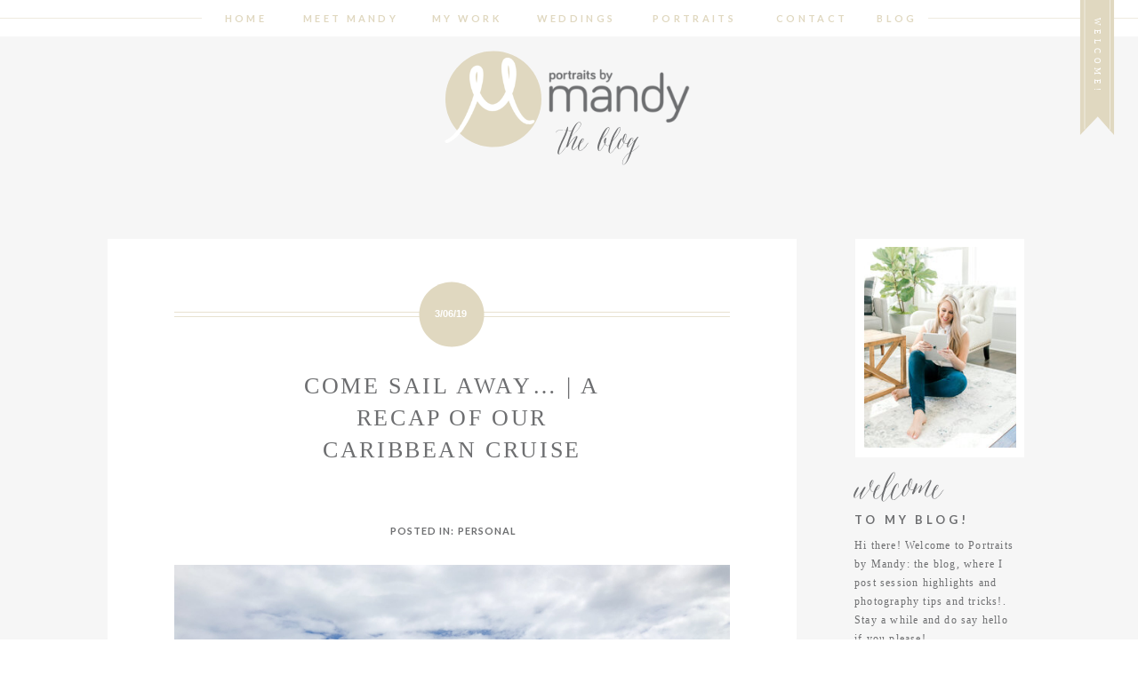

--- FILE ---
content_type: text/html; charset=UTF-8
request_url: https://mandy.photography/tag/birthday-cruise/
body_size: 25162
content:
<!DOCTYPE html>
<html lang="en-US" class="d">
<head>
<link rel="stylesheet" type="text/css" href="//lib.showit.co/engine/2.4.3/showit.css" />
<meta name='robots' content='index, follow, max-image-preview:large, max-snippet:-1, max-video-preview:-1' />

	<!-- This site is optimized with the Yoast SEO plugin v22.8 - https://yoast.com/wordpress/plugins/seo/ -->
	<title>birthday cruise Archives | Portraits by Mandy</title>
	<link rel="canonical" href="https://mandy.photography/tag/birthday-cruise/" />
	<meta property="og:locale" content="en_US" />
	<meta property="og:type" content="article" />
	<meta property="og:title" content="birthday cruise Archives | Portraits by Mandy" />
	<meta property="og:url" content="https://mandy.photography/tag/birthday-cruise/" />
	<meta property="og:site_name" content="Portraits by Mandy" />
	<meta name="twitter:card" content="summary_large_image" />
	<script type="application/ld+json" class="yoast-schema-graph">{"@context":"https://schema.org","@graph":[{"@type":"CollectionPage","@id":"https://mandy.photography/tag/birthday-cruise/","url":"https://mandy.photography/tag/birthday-cruise/","name":"birthday cruise Archives | Portraits by Mandy","isPartOf":{"@id":"https://mandy.photography/#website"},"primaryImageOfPage":{"@id":"https://mandy.photography/tag/birthday-cruise/#primaryimage"},"image":{"@id":"https://mandy.photography/tag/birthday-cruise/#primaryimage"},"thumbnailUrl":"https://mandy.photography/wp-content/uploads/2019/03/cruise-15.jpg","breadcrumb":{"@id":"https://mandy.photography/tag/birthday-cruise/#breadcrumb"},"inLanguage":"en-US"},{"@type":"ImageObject","inLanguage":"en-US","@id":"https://mandy.photography/tag/birthday-cruise/#primaryimage","url":"https://mandy.photography/wp-content/uploads/2019/03/cruise-15.jpg","contentUrl":"https://mandy.photography/wp-content/uploads/2019/03/cruise-15.jpg","width":2048,"height":1536},{"@type":"BreadcrumbList","@id":"https://mandy.photography/tag/birthday-cruise/#breadcrumb","itemListElement":[{"@type":"ListItem","position":1,"name":"Home","item":"https://mandy.photography/"},{"@type":"ListItem","position":2,"name":"birthday cruise"}]},{"@type":"WebSite","@id":"https://mandy.photography/#website","url":"https://mandy.photography/","name":"Portraits by Mandy","description":"Classic, timeless, elegant photography","publisher":{"@id":"https://mandy.photography/#organization"},"potentialAction":[{"@type":"SearchAction","target":{"@type":"EntryPoint","urlTemplate":"https://mandy.photography/?s={search_term_string}"},"query-input":"required name=search_term_string"}],"inLanguage":"en-US"},{"@type":"Organization","@id":"https://mandy.photography/#organization","name":"Portraits by Mandy","url":"https://mandy.photography/","logo":{"@type":"ImageObject","inLanguage":"en-US","@id":"https://mandy.photography/#/schema/logo/image/","url":"https://mandy.photography/wp-content/uploads/2018/08/Mandy-OneColor-copy.png","contentUrl":"https://mandy.photography/wp-content/uploads/2018/08/Mandy-OneColor-copy.png","width":1200,"height":566,"caption":"Portraits by Mandy"},"image":{"@id":"https://mandy.photography/#/schema/logo/image/"},"sameAs":["https://www.facebook.com/portraitsbymandyphotography/","https://www.instagram.com/portraitsbymandy/"]}]}</script>
	<!-- / Yoast SEO plugin. -->


<link rel="alternate" type="application/rss+xml" title="Portraits by Mandy &raquo; Feed" href="https://mandy.photography/feed/" />
<link rel="alternate" type="application/rss+xml" title="Portraits by Mandy &raquo; Comments Feed" href="https://mandy.photography/comments/feed/" />
<link rel="alternate" type="application/rss+xml" title="Portraits by Mandy &raquo; birthday cruise Tag Feed" href="https://mandy.photography/tag/birthday-cruise/feed/" />
<script type="text/javascript">
/* <![CDATA[ */
window._wpemojiSettings = {"baseUrl":"https:\/\/s.w.org\/images\/core\/emoji\/16.0.1\/72x72\/","ext":".png","svgUrl":"https:\/\/s.w.org\/images\/core\/emoji\/16.0.1\/svg\/","svgExt":".svg","source":{"concatemoji":"https:\/\/mandy.photography\/wp-includes\/js\/wp-emoji-release.min.js?ver=6.8.3"}};
/*! This file is auto-generated */
!function(s,n){var o,i,e;function c(e){try{var t={supportTests:e,timestamp:(new Date).valueOf()};sessionStorage.setItem(o,JSON.stringify(t))}catch(e){}}function p(e,t,n){e.clearRect(0,0,e.canvas.width,e.canvas.height),e.fillText(t,0,0);var t=new Uint32Array(e.getImageData(0,0,e.canvas.width,e.canvas.height).data),a=(e.clearRect(0,0,e.canvas.width,e.canvas.height),e.fillText(n,0,0),new Uint32Array(e.getImageData(0,0,e.canvas.width,e.canvas.height).data));return t.every(function(e,t){return e===a[t]})}function u(e,t){e.clearRect(0,0,e.canvas.width,e.canvas.height),e.fillText(t,0,0);for(var n=e.getImageData(16,16,1,1),a=0;a<n.data.length;a++)if(0!==n.data[a])return!1;return!0}function f(e,t,n,a){switch(t){case"flag":return n(e,"\ud83c\udff3\ufe0f\u200d\u26a7\ufe0f","\ud83c\udff3\ufe0f\u200b\u26a7\ufe0f")?!1:!n(e,"\ud83c\udde8\ud83c\uddf6","\ud83c\udde8\u200b\ud83c\uddf6")&&!n(e,"\ud83c\udff4\udb40\udc67\udb40\udc62\udb40\udc65\udb40\udc6e\udb40\udc67\udb40\udc7f","\ud83c\udff4\u200b\udb40\udc67\u200b\udb40\udc62\u200b\udb40\udc65\u200b\udb40\udc6e\u200b\udb40\udc67\u200b\udb40\udc7f");case"emoji":return!a(e,"\ud83e\udedf")}return!1}function g(e,t,n,a){var r="undefined"!=typeof WorkerGlobalScope&&self instanceof WorkerGlobalScope?new OffscreenCanvas(300,150):s.createElement("canvas"),o=r.getContext("2d",{willReadFrequently:!0}),i=(o.textBaseline="top",o.font="600 32px Arial",{});return e.forEach(function(e){i[e]=t(o,e,n,a)}),i}function t(e){var t=s.createElement("script");t.src=e,t.defer=!0,s.head.appendChild(t)}"undefined"!=typeof Promise&&(o="wpEmojiSettingsSupports",i=["flag","emoji"],n.supports={everything:!0,everythingExceptFlag:!0},e=new Promise(function(e){s.addEventListener("DOMContentLoaded",e,{once:!0})}),new Promise(function(t){var n=function(){try{var e=JSON.parse(sessionStorage.getItem(o));if("object"==typeof e&&"number"==typeof e.timestamp&&(new Date).valueOf()<e.timestamp+604800&&"object"==typeof e.supportTests)return e.supportTests}catch(e){}return null}();if(!n){if("undefined"!=typeof Worker&&"undefined"!=typeof OffscreenCanvas&&"undefined"!=typeof URL&&URL.createObjectURL&&"undefined"!=typeof Blob)try{var e="postMessage("+g.toString()+"("+[JSON.stringify(i),f.toString(),p.toString(),u.toString()].join(",")+"));",a=new Blob([e],{type:"text/javascript"}),r=new Worker(URL.createObjectURL(a),{name:"wpTestEmojiSupports"});return void(r.onmessage=function(e){c(n=e.data),r.terminate(),t(n)})}catch(e){}c(n=g(i,f,p,u))}t(n)}).then(function(e){for(var t in e)n.supports[t]=e[t],n.supports.everything=n.supports.everything&&n.supports[t],"flag"!==t&&(n.supports.everythingExceptFlag=n.supports.everythingExceptFlag&&n.supports[t]);n.supports.everythingExceptFlag=n.supports.everythingExceptFlag&&!n.supports.flag,n.DOMReady=!1,n.readyCallback=function(){n.DOMReady=!0}}).then(function(){return e}).then(function(){var e;n.supports.everything||(n.readyCallback(),(e=n.source||{}).concatemoji?t(e.concatemoji):e.wpemoji&&e.twemoji&&(t(e.twemoji),t(e.wpemoji)))}))}((window,document),window._wpemojiSettings);
/* ]]> */
</script>
<style id='wp-emoji-styles-inline-css' type='text/css'>

	img.wp-smiley, img.emoji {
		display: inline !important;
		border: none !important;
		box-shadow: none !important;
		height: 1em !important;
		width: 1em !important;
		margin: 0 0.07em !important;
		vertical-align: -0.1em !important;
		background: none !important;
		padding: 0 !important;
	}
</style>
<link rel='stylesheet' id='wp-block-library-css' href='https://mandy.photography/wp-includes/css/dist/block-library/style.min.css?ver=6.8.3' type='text/css' media='all' />
<style id='classic-theme-styles-inline-css' type='text/css'>
/*! This file is auto-generated */
.wp-block-button__link{color:#fff;background-color:#32373c;border-radius:9999px;box-shadow:none;text-decoration:none;padding:calc(.667em + 2px) calc(1.333em + 2px);font-size:1.125em}.wp-block-file__button{background:#32373c;color:#fff;text-decoration:none}
</style>
<style id='global-styles-inline-css' type='text/css'>
:root{--wp--preset--aspect-ratio--square: 1;--wp--preset--aspect-ratio--4-3: 4/3;--wp--preset--aspect-ratio--3-4: 3/4;--wp--preset--aspect-ratio--3-2: 3/2;--wp--preset--aspect-ratio--2-3: 2/3;--wp--preset--aspect-ratio--16-9: 16/9;--wp--preset--aspect-ratio--9-16: 9/16;--wp--preset--color--black: #000000;--wp--preset--color--cyan-bluish-gray: #abb8c3;--wp--preset--color--white: #ffffff;--wp--preset--color--pale-pink: #f78da7;--wp--preset--color--vivid-red: #cf2e2e;--wp--preset--color--luminous-vivid-orange: #ff6900;--wp--preset--color--luminous-vivid-amber: #fcb900;--wp--preset--color--light-green-cyan: #7bdcb5;--wp--preset--color--vivid-green-cyan: #00d084;--wp--preset--color--pale-cyan-blue: #8ed1fc;--wp--preset--color--vivid-cyan-blue: #0693e3;--wp--preset--color--vivid-purple: #9b51e0;--wp--preset--gradient--vivid-cyan-blue-to-vivid-purple: linear-gradient(135deg,rgba(6,147,227,1) 0%,rgb(155,81,224) 100%);--wp--preset--gradient--light-green-cyan-to-vivid-green-cyan: linear-gradient(135deg,rgb(122,220,180) 0%,rgb(0,208,130) 100%);--wp--preset--gradient--luminous-vivid-amber-to-luminous-vivid-orange: linear-gradient(135deg,rgba(252,185,0,1) 0%,rgba(255,105,0,1) 100%);--wp--preset--gradient--luminous-vivid-orange-to-vivid-red: linear-gradient(135deg,rgba(255,105,0,1) 0%,rgb(207,46,46) 100%);--wp--preset--gradient--very-light-gray-to-cyan-bluish-gray: linear-gradient(135deg,rgb(238,238,238) 0%,rgb(169,184,195) 100%);--wp--preset--gradient--cool-to-warm-spectrum: linear-gradient(135deg,rgb(74,234,220) 0%,rgb(151,120,209) 20%,rgb(207,42,186) 40%,rgb(238,44,130) 60%,rgb(251,105,98) 80%,rgb(254,248,76) 100%);--wp--preset--gradient--blush-light-purple: linear-gradient(135deg,rgb(255,206,236) 0%,rgb(152,150,240) 100%);--wp--preset--gradient--blush-bordeaux: linear-gradient(135deg,rgb(254,205,165) 0%,rgb(254,45,45) 50%,rgb(107,0,62) 100%);--wp--preset--gradient--luminous-dusk: linear-gradient(135deg,rgb(255,203,112) 0%,rgb(199,81,192) 50%,rgb(65,88,208) 100%);--wp--preset--gradient--pale-ocean: linear-gradient(135deg,rgb(255,245,203) 0%,rgb(182,227,212) 50%,rgb(51,167,181) 100%);--wp--preset--gradient--electric-grass: linear-gradient(135deg,rgb(202,248,128) 0%,rgb(113,206,126) 100%);--wp--preset--gradient--midnight: linear-gradient(135deg,rgb(2,3,129) 0%,rgb(40,116,252) 100%);--wp--preset--font-size--small: 13px;--wp--preset--font-size--medium: 20px;--wp--preset--font-size--large: 36px;--wp--preset--font-size--x-large: 42px;--wp--preset--spacing--20: 0.44rem;--wp--preset--spacing--30: 0.67rem;--wp--preset--spacing--40: 1rem;--wp--preset--spacing--50: 1.5rem;--wp--preset--spacing--60: 2.25rem;--wp--preset--spacing--70: 3.38rem;--wp--preset--spacing--80: 5.06rem;--wp--preset--shadow--natural: 6px 6px 9px rgba(0, 0, 0, 0.2);--wp--preset--shadow--deep: 12px 12px 50px rgba(0, 0, 0, 0.4);--wp--preset--shadow--sharp: 6px 6px 0px rgba(0, 0, 0, 0.2);--wp--preset--shadow--outlined: 6px 6px 0px -3px rgba(255, 255, 255, 1), 6px 6px rgba(0, 0, 0, 1);--wp--preset--shadow--crisp: 6px 6px 0px rgba(0, 0, 0, 1);}:where(.is-layout-flex){gap: 0.5em;}:where(.is-layout-grid){gap: 0.5em;}body .is-layout-flex{display: flex;}.is-layout-flex{flex-wrap: wrap;align-items: center;}.is-layout-flex > :is(*, div){margin: 0;}body .is-layout-grid{display: grid;}.is-layout-grid > :is(*, div){margin: 0;}:where(.wp-block-columns.is-layout-flex){gap: 2em;}:where(.wp-block-columns.is-layout-grid){gap: 2em;}:where(.wp-block-post-template.is-layout-flex){gap: 1.25em;}:where(.wp-block-post-template.is-layout-grid){gap: 1.25em;}.has-black-color{color: var(--wp--preset--color--black) !important;}.has-cyan-bluish-gray-color{color: var(--wp--preset--color--cyan-bluish-gray) !important;}.has-white-color{color: var(--wp--preset--color--white) !important;}.has-pale-pink-color{color: var(--wp--preset--color--pale-pink) !important;}.has-vivid-red-color{color: var(--wp--preset--color--vivid-red) !important;}.has-luminous-vivid-orange-color{color: var(--wp--preset--color--luminous-vivid-orange) !important;}.has-luminous-vivid-amber-color{color: var(--wp--preset--color--luminous-vivid-amber) !important;}.has-light-green-cyan-color{color: var(--wp--preset--color--light-green-cyan) !important;}.has-vivid-green-cyan-color{color: var(--wp--preset--color--vivid-green-cyan) !important;}.has-pale-cyan-blue-color{color: var(--wp--preset--color--pale-cyan-blue) !important;}.has-vivid-cyan-blue-color{color: var(--wp--preset--color--vivid-cyan-blue) !important;}.has-vivid-purple-color{color: var(--wp--preset--color--vivid-purple) !important;}.has-black-background-color{background-color: var(--wp--preset--color--black) !important;}.has-cyan-bluish-gray-background-color{background-color: var(--wp--preset--color--cyan-bluish-gray) !important;}.has-white-background-color{background-color: var(--wp--preset--color--white) !important;}.has-pale-pink-background-color{background-color: var(--wp--preset--color--pale-pink) !important;}.has-vivid-red-background-color{background-color: var(--wp--preset--color--vivid-red) !important;}.has-luminous-vivid-orange-background-color{background-color: var(--wp--preset--color--luminous-vivid-orange) !important;}.has-luminous-vivid-amber-background-color{background-color: var(--wp--preset--color--luminous-vivid-amber) !important;}.has-light-green-cyan-background-color{background-color: var(--wp--preset--color--light-green-cyan) !important;}.has-vivid-green-cyan-background-color{background-color: var(--wp--preset--color--vivid-green-cyan) !important;}.has-pale-cyan-blue-background-color{background-color: var(--wp--preset--color--pale-cyan-blue) !important;}.has-vivid-cyan-blue-background-color{background-color: var(--wp--preset--color--vivid-cyan-blue) !important;}.has-vivid-purple-background-color{background-color: var(--wp--preset--color--vivid-purple) !important;}.has-black-border-color{border-color: var(--wp--preset--color--black) !important;}.has-cyan-bluish-gray-border-color{border-color: var(--wp--preset--color--cyan-bluish-gray) !important;}.has-white-border-color{border-color: var(--wp--preset--color--white) !important;}.has-pale-pink-border-color{border-color: var(--wp--preset--color--pale-pink) !important;}.has-vivid-red-border-color{border-color: var(--wp--preset--color--vivid-red) !important;}.has-luminous-vivid-orange-border-color{border-color: var(--wp--preset--color--luminous-vivid-orange) !important;}.has-luminous-vivid-amber-border-color{border-color: var(--wp--preset--color--luminous-vivid-amber) !important;}.has-light-green-cyan-border-color{border-color: var(--wp--preset--color--light-green-cyan) !important;}.has-vivid-green-cyan-border-color{border-color: var(--wp--preset--color--vivid-green-cyan) !important;}.has-pale-cyan-blue-border-color{border-color: var(--wp--preset--color--pale-cyan-blue) !important;}.has-vivid-cyan-blue-border-color{border-color: var(--wp--preset--color--vivid-cyan-blue) !important;}.has-vivid-purple-border-color{border-color: var(--wp--preset--color--vivid-purple) !important;}.has-vivid-cyan-blue-to-vivid-purple-gradient-background{background: var(--wp--preset--gradient--vivid-cyan-blue-to-vivid-purple) !important;}.has-light-green-cyan-to-vivid-green-cyan-gradient-background{background: var(--wp--preset--gradient--light-green-cyan-to-vivid-green-cyan) !important;}.has-luminous-vivid-amber-to-luminous-vivid-orange-gradient-background{background: var(--wp--preset--gradient--luminous-vivid-amber-to-luminous-vivid-orange) !important;}.has-luminous-vivid-orange-to-vivid-red-gradient-background{background: var(--wp--preset--gradient--luminous-vivid-orange-to-vivid-red) !important;}.has-very-light-gray-to-cyan-bluish-gray-gradient-background{background: var(--wp--preset--gradient--very-light-gray-to-cyan-bluish-gray) !important;}.has-cool-to-warm-spectrum-gradient-background{background: var(--wp--preset--gradient--cool-to-warm-spectrum) !important;}.has-blush-light-purple-gradient-background{background: var(--wp--preset--gradient--blush-light-purple) !important;}.has-blush-bordeaux-gradient-background{background: var(--wp--preset--gradient--blush-bordeaux) !important;}.has-luminous-dusk-gradient-background{background: var(--wp--preset--gradient--luminous-dusk) !important;}.has-pale-ocean-gradient-background{background: var(--wp--preset--gradient--pale-ocean) !important;}.has-electric-grass-gradient-background{background: var(--wp--preset--gradient--electric-grass) !important;}.has-midnight-gradient-background{background: var(--wp--preset--gradient--midnight) !important;}.has-small-font-size{font-size: var(--wp--preset--font-size--small) !important;}.has-medium-font-size{font-size: var(--wp--preset--font-size--medium) !important;}.has-large-font-size{font-size: var(--wp--preset--font-size--large) !important;}.has-x-large-font-size{font-size: var(--wp--preset--font-size--x-large) !important;}
:where(.wp-block-post-template.is-layout-flex){gap: 1.25em;}:where(.wp-block-post-template.is-layout-grid){gap: 1.25em;}
:where(.wp-block-columns.is-layout-flex){gap: 2em;}:where(.wp-block-columns.is-layout-grid){gap: 2em;}
:root :where(.wp-block-pullquote){font-size: 1.5em;line-height: 1.6;}
</style>
<link rel='stylesheet' id='jpibfi-style-css' href='https://mandy.photography/wp-content/plugins/jquery-pin-it-button-for-images/css/client.css?ver=3.0.5' type='text/css' media='all' />
<link rel='stylesheet' id='pub-style-css' href='https://mandy.photography/wp-content/themes/showit/pubs/i4obrbrstvakippbtxcs1q/20250823133232S96y6e2/assets/pub.css?ver=1755955955' type='text/css' media='all' />
<script type="text/javascript" src="https://mandy.photography/wp-includes/js/jquery/jquery.min.js?ver=3.7.1" id="jquery-core-js"></script>
<script type="text/javascript" id="jquery-core-js-after">
/* <![CDATA[ */
$ = jQuery;
/* ]]> */
</script>
<script type="text/javascript" src="https://mandy.photography/wp-includes/js/jquery/jquery-migrate.min.js?ver=3.4.1" id="jquery-migrate-js"></script>
<script type="text/javascript" src="https://mandy.photography/wp-content/themes/showit/pubs/i4obrbrstvakippbtxcs1q/20250823133232S96y6e2/assets/pub.js?ver=1755955955" id="pub-script-js"></script>
<link rel="https://api.w.org/" href="https://mandy.photography/wp-json/" /><link rel="alternate" title="JSON" type="application/json" href="https://mandy.photography/wp-json/wp/v2/tags/104" /><link rel="EditURI" type="application/rsd+xml" title="RSD" href="https://mandy.photography/xmlrpc.php?rsd" />
<style type="text/css">
	a.pinit-button.custom span {
		}

	.pinit-hover {
		opacity: 0.8 !important;
		filter: alpha(opacity=80) !important;
	}
	a.pinit-button {
	border-bottom: 0 !important;
	box-shadow: none !important;
	margin-bottom: 0 !important;
}
a.pinit-button::after {
    display: none;
}</style>
		<style type="text/css">.recentcomments a{display:inline !important;padding:0 !important;margin:0 !important;}</style>
<meta charset="UTF-8" />
<meta name="viewport" content="width=device-width, initial-scale=1" />
<link rel="icon" type="image/png" href="//static.showit.co/200/AUJZwXLeM2P74AJ80ULI9Q/68537/m-logo-tan.png" />
<link rel="preconnect" href="https://static.showit.co" />

<link rel="preconnect" href="https://fonts.googleapis.com">
<link rel="preconnect" href="https://fonts.gstatic.com" crossorigin>
<link href="https://fonts.googleapis.com/css?family=Lato:700|Libre+Baskerville:italic" rel="stylesheet" type="text/css"/>
<style>
@font-face{font-family:Amethyst;src:url('//static.showit.co/file/LYL5wUWxTD666I1vlJzAZg/shared/amethyst-regular_gdi.woff');}
</style>
<script id="init_data" type="application/json">
{"mobile":{"w":320,"defaultTrIn":{"type":"fade","duration":1},"defaultTrOut":{"type":"fade","duration":1}},"desktop":{"w":1200,"defaultTrIn":{"type":"fade"},"defaultTrOut":{"type":"fade"},"bgFillType":"color","bgColor":"colors-7"},"sid":"i4obrbrstvakippbtxcs1q","break":768,"assetURL":"//static.showit.co","contactFormId":"68537/175849","cfAction":"aHR0cHM6Ly9jbGllbnRzZXJ2aWNlLnNob3dpdC5jby9jb250YWN0Zm9ybQ==","sgAction":"aHR0cHM6Ly9jbGllbnRzZXJ2aWNlLnNob3dpdC5jby9zb2NpYWxncmlk","blockData":[{"slug":"mobile-menu","visible":"m","states":[],"d":{"h":40,"w":1200,"bgFillType":"color","bgColor":"colors-7","bgMediaType":"none"},"m":{"h":500,"w":320,"locking":{"side":"t"},"nature":"wH","bgFillType":"color","bgColor":"colors-7","bgMediaType":"none"}},{"slug":"mobile-menu-closed","visible":"m","states":[],"d":{"h":39,"w":1200,"locking":{"side":"st"},"bgFillType":"color","bgColor":"#FFFFFF","bgMediaType":"none"},"m":{"h":40,"w":320,"locking":{"side":"t"},"bgFillType":"color","bgColor":"#FFFFFF","bgMediaType":"none"}},{"slug":"menu-buffer","visible":"m","states":[],"d":{"h":39,"w":1200,"locking":{"side":"st"},"bgFillType":"color","bgColor":"#FFFFFF","bgMediaType":"none"},"m":{"h":40,"w":320,"locking":{"side":"st"},"bgFillType":"color","bgColor":"#FFFFFF","bgMediaType":"none"}},{"slug":"ribbon","visible":"d","states":[],"d":{"h":1,"w":1200,"locking":{"side":"st"},"bgFillType":"color","bgColor":"#FFFFFF","bgMediaType":"none"},"m":{"h":3,"w":320,"bgFillType":"color","bgColor":"#FFFFFF","bgMediaType":"none"}},{"slug":"desktop-menu","visible":"d","states":[],"d":{"h":40,"w":1200,"locking":{},"bgFillType":"color","bgColor":"colors-7","bgMediaType":"none"},"m":{"h":570,"w":320,"locking":{"side":"t"},"nature":"wH","bgFillType":"color","bgColor":"colors-7","bgMediaType":"none"}},{"slug":"logo-header","visible":"a","states":[],"d":{"h":171,"w":1200,"locking":{},"bgFillType":"color","bgColor":"colors-6","bgMediaType":"none"},"m":{"h":153,"w":320,"bgFillType":"color","bgColor":"colors-6","bgMediaType":"none"}},{"slug":"sidebar","visible":"d","states":[],"d":{"h":3,"w":1200,"nature":"dH","bgFillType":"color","bgColor":"colors-6","bgMediaType":"none"},"m":{"h":610,"w":320,"bgFillType":"color","bgColor":"colors-6","bgMediaType":"none"}},{"slug":"post-title","visible":"a","states":[],"d":{"h":321,"w":1200,"nature":"dH","bgFillType":"color","bgColor":"colors-6","bgMediaType":"none"},"m":{"h":134,"w":320,"nature":"dH","bgFillType":"color","bgColor":"colors-6","bgMediaType":"none"}},{"slug":"filed-in","visible":"a","states":[],"d":{"h":40,"w":1200,"nature":"dH","bgFillType":"color","bgColor":"colors-6","bgMediaType":"none"},"m":{"h":38,"w":320,"nature":"dH","bgFillType":"color","bgColor":"colors-6","bgMediaType":"none"}},{"slug":"post-featured-image","visible":"a","states":[],"d":{"h":451,"w":1200,"bgFillType":"color","bgColor":"colors-6","bgMediaType":"none"},"m":{"h":192,"w":320,"bgFillType":"color","bgColor":"colors-6","bgMediaType":"none"}},{"slug":"post-excerpt","visible":"a","states":[],"d":{"h":81,"w":1200,"nature":"dH","bgFillType":"color","bgColor":"colors-6","bgMediaType":"none"},"m":{"h":147,"w":320,"nature":"dH","bgFillType":"color","bgColor":"colors-3","bgMediaType":"none"}},{"slug":"open-post","visible":"a","states":[],"d":{"h":191,"w":1200,"bgFillType":"color","bgColor":"colors-6","bgMediaType":"none"},"m":{"h":113,"w":320,"bgFillType":"color","bgColor":"colors-3","bgMediaType":"none"}},{"slug":"pagination","visible":"a","states":[],"d":{"h":90,"w":1200,"bgFillType":"color","bgColor":"colors-6","bgMediaType":"none"},"m":{"h":37,"w":320,"bgFillType":"color","bgColor":"colors-6","bgMediaType":"none"}},{"slug":"will-hide-on-preview","visible":"d","states":[],"d":{"h":486,"w":1200,"bgFillType":"color","bgColor":"colors-3","bgMediaType":"none"},"m":{"h":200,"w":320,"bgFillType":"color","bgColor":"#FFFFFF","bgMediaType":"none"}},{"slug":"open-categories-and-bio","visible":"m","states":[],"d":{"h":400,"w":1200,"bgFillType":"color","bgColor":"#FFFFFF","bgMediaType":"none"},"m":{"h":71,"w":320,"bgFillType":"color","bgColor":"colors-3","bgMediaType":"none"}},{"slug":"sidebar-mobile","visible":"m","states":[],"d":{"h":3,"w":1200,"bgFillType":"color","bgColor":"colors-6","bgMediaType":"none"},"m":{"h":721,"w":320,"bgFillType":"color","bgColor":"colors-6","bgMediaType":"none"}},{"slug":"instagram","visible":"a","states":[],"d":{"h":542,"w":1200,"bgFillType":"color","bgColor":"colors-7","bgMediaType":"none"},"m":{"h":366,"w":320,"bgFillType":"color","bgColor":"#FFFFFF","bgMediaType":"none"}},{"slug":"blog-footer","visible":"a","states":[],"d":{"h":317,"w":1200,"bgFillType":"color","bgColor":"colors-7:50","bgMediaType":"none"},"m":{"h":817,"w":320,"bgFillType":"color","bgColor":"#FFFFFF","bgMediaType":"none"}},{"slug":"credit","visible":"a","states":[],"d":{"h":41,"w":1200,"bgFillType":"color","bgColor":"#FFFFFF","bgMediaType":"none"},"m":{"h":77,"w":320,"bgFillType":"color","bgColor":"#FFFFFF","bgMediaType":"none"}}],"elementData":[{"type":"simple","visible":"m","id":"mobile-menu_0","blockId":"mobile-menu","m":{"x":25,"y":30,"w":270.006,"h":429.005,"a":0},"d":{"x":126.909,"y":237.972,"w":947.003,"h":421.004,"a":0}},{"type":"simple","visible":"m","id":"mobile-menu_1","blockId":"mobile-menu","m":{"x":30,"y":35,"w":260.003,"h":419,"a":0},"d":{"x":126.909,"y":237.972,"w":947.003,"h":421.004,"a":0}},{"type":"simple","visible":"m","id":"mobile-menu_2","blockId":"mobile-menu","m":{"x":85.499,"y":438.611,"w":149.005,"h":36.003,"a":0},"d":{"x":128.285,"y":617.86,"w":215.003,"h":39.012,"a":0}},{"type":"icon","visible":"m","id":"mobile-menu_3","blockId":"mobile-menu","m":{"x":127.5,"y":3.307,"w":65,"h":65,"a":0},"d":{"x":563.5,"y":189.779,"w":81,"h":81,"a":0}},{"type":"icon","visible":"m","id":"mobile-menu_5","blockId":"mobile-menu","m":{"x":160,"y":382,"w":40,"h":40,"a":0},"d":{"x":665.723,"y":231.68,"w":44.778,"h":45.315,"a":0}},{"type":"icon","visible":"m","id":"mobile-menu_6","blockId":"mobile-menu","m":{"x":111,"y":382,"w":40,"h":40,"a":0},"d":{"x":489.499,"y":234.377,"w":44.778,"h":45.315,"a":0}},{"type":"icon","visible":"m","id":"mobile-menu_7","blockId":"mobile-menu","m":{"x":171,"y":391,"w":18,"h":20,"a":0},"d":{"x":562.349,"y":247.749,"w":18.449,"h":17.268,"a":0}},{"type":"icon","visible":"m","id":"mobile-menu_8","blockId":"mobile-menu","m":{"x":121,"y":392,"w":18,"h":20,"a":0},"d":{"x":502.035,"y":247.749,"w":18.449,"h":17.268,"a":0}},{"type":"text","visible":"m","id":"mobile-menu_9","blockId":"mobile-menu","m":{"x":62.996,"y":445.557,"w":194.001,"h":21.001,"a":0},"d":{"x":136.661,"y":626.027,"w":204.012,"h":18.012,"a":0},"pc":[{"type":"hide","block":"mobile-menu"}]},{"type":"text","visible":"m","id":"mobile-menu_10","blockId":"mobile-menu","m":{"x":34,"y":65,"w":246,"h":59,"a":0},"d":{"x":499.167,"y":232.446,"w":203,"h":88,"a":0}},{"type":"text","visible":"m","id":"mobile-menu_11","blockId":"mobile-menu","m":{"x":41.582,"y":345,"w":236.003,"h":21.007,"a":0},"d":{"x":827.969,"y":13.584,"w":50.011,"h":19.007,"a":0}},{"type":"text","visible":"m","id":"mobile-menu_12","blockId":"mobile-menu","m":{"x":42.415,"y":310,"w":236.003,"h":17.007,"a":0},"d":{"x":719.494,"y":13.584,"w":80.014,"h":20.013,"a":0}},{"type":"text","visible":"m","id":"mobile-menu_13","blockId":"mobile-menu","m":{"x":42.415,"y":241,"w":236.003,"h":21.007,"a":0},"d":{"x":609.018,"y":13.584,"w":82.014,"h":20.013,"a":0}},{"type":"text","visible":"m","id":"mobile-menu_14","blockId":"mobile-menu","m":{"x":42.415,"y":175,"w":236.003,"h":20.007,"a":0},"d":{"x":433.073,"y":13.584,"w":64.008,"h":20.007,"a":0}},{"type":"text","visible":"m","id":"mobile-menu_15","blockId":"mobile-menu","m":{"x":42,"y":208,"w":236,"h":20,"a":0},"d":{"x":525.543,"y":13.584,"w":55.014,"h":19.013,"a":0}},{"type":"text","visible":"m","id":"mobile-menu_16","blockId":"mobile-menu","m":{"x":42,"y":142,"w":236.003,"h":19.007,"a":0},"d":{"x":353.606,"y":13.584,"w":51.006,"h":18.01,"a":0}},{"type":"graphic","visible":"a","id":"mobile-menu_17","blockId":"mobile-menu","m":{"x":134,"y":12,"w":48,"h":48,"a":0},"d":{"x":586,"y":6,"w":29,"h":28,"a":0},"c":{"key":"4rn4c8MfS4qM_6IvIblbuw/68537/m_only.png","aspect_ratio":1.05012}},{"type":"text","visible":"m","id":"mobile-menu_18","blockId":"mobile-menu","m":{"x":42,"y":275,"w":236,"h":21,"a":0},"d":{"x":609.018,"y":13.584,"w":82.014,"h":20.013,"a":0}},{"type":"text","visible":"m","id":"mobile-menu-closed_0","blockId":"mobile-menu-closed","m":{"x":78,"y":9.495,"w":164.007,"h":21.009,"a":0},"d":{"x":520.526,"y":12.604,"w":48.007,"h":20,"a":0},"pc":[{"type":"show","block":"mobile-menu"}]},{"type":"simple","visible":"m","id":"mobile-menu-closed_1","blockId":"mobile-menu-closed","m":{"x":219.417,"y":19.493,"w":100.008,"h":1.014,"a":0,"lockH":"rs"},"d":{"x":-40.778,"y":18.995,"w":364.003,"h":1.013,"a":0,"lockH":"ls"}},{"type":"simple","visible":"m","id":"mobile-menu-closed_2","blockId":"mobile-menu-closed","m":{"x":-0.25,"y":19.499,"w":98.013,"h":1.002,"a":0,"lockH":"ls"},"d":{"x":909.223,"y":18.995,"w":416.006,"h":1.006,"a":0,"lockH":"rs"}},{"type":"icon","visible":"a","id":"ribbon_0","blockId":"ribbon","m":{"x":185,"y":-0.25,"w":172.008,"h":172.008,"a":0},"d":{"x":1077.778,"y":-0.083,"w":152,"h":152,"a":0,"lockH":"r"}},{"type":"simple","visible":"d","id":"ribbon_1","blockId":"ribbon","m":{"x":35,"y":141,"w":250,"h":1,"a":0},"d":{"x":1066.644,"y":72.033,"w":146.008,"h":1.004,"a":-90,"lockH":"r"}},{"type":"simple","visible":"d","id":"ribbon_2","blockId":"ribbon","m":{"x":35,"y":141,"w":250,"h":1,"a":0},"d":{"x":1095.144,"y":72.351,"w":147.008,"h":1.004,"a":-90,"lockH":"r"}},{"type":"text","visible":"a","id":"ribbon_3","blockId":"ribbon","m":{"x":177,"y":52.25,"w":163.8,"h":39,"a":90},"d":{"x":1090.16,"y":53.104,"w":117,"h":20,"a":90,"lockH":"r"}},{"type":"simple","visible":"d","id":"desktop-menu_0","blockId":"desktop-menu","m":{"x":229.25,"y":24.994,"w":144.004,"h":1.012,"a":0,"lockH":"rs"},"d":{"x":-41,"y":19,"w":228,"h":1,"a":0,"lockH":"ls"}},{"type":"simple","visible":"d","id":"desktop-menu_1","blockId":"desktop-menu","m":{"x":-60.25,"y":25,"w":148.002,"h":1,"a":0,"lockH":"ls"},"d":{"x":1004,"y":19,"w":315,"h":1,"a":0,"lockH":"rs"}},{"type":"text","visible":"d","id":"desktop-menu_2","blockId":"desktop-menu","m":{"x":41.582,"y":379.019,"w":236.003,"h":28.007,"a":0},"d":{"x":944,"y":10,"w":50.011,"h":19.007,"a":0}},{"type":"text","visible":"d","id":"desktop-menu_3","blockId":"desktop-menu","m":{"x":42.415,"y":340.114,"w":236.003,"h":28.007,"a":0},"d":{"x":833,"y":10,"w":80,"h":20,"a":0}},{"type":"text","visible":"d","id":"desktop-menu_4","blockId":"desktop-menu","m":{"x":42.415,"y":301.209,"w":236.003,"h":28.007,"a":0},"d":{"x":555,"y":10,"w":106,"h":20,"a":0}},{"type":"text","visible":"d","id":"desktop-menu_5","blockId":"desktop-menu","m":{"x":42.415,"y":223.399,"w":236.003,"h":28.007,"a":0},"d":{"x":300,"y":10,"w":109,"h":20,"a":0}},{"type":"text","visible":"d","id":"desktop-menu_6","blockId":"desktop-menu","m":{"x":42.415,"y":262.304,"w":236.003,"h":28.007,"a":0},"d":{"x":444,"y":10,"w":82,"h":19,"a":0}},{"type":"text","visible":"d","id":"desktop-menu_7","blockId":"desktop-menu","m":{"x":42.415,"y":184.494,"w":236.003,"h":28.007,"a":0},"d":{"x":211,"y":10,"w":51,"h":18,"a":0}},{"type":"text","visible":"d","id":"desktop-menu_8","blockId":"desktop-menu","m":{"x":42.415,"y":301.209,"w":236.003,"h":28.007,"a":0},"d":{"x":688,"y":10,"w":106,"h":20,"a":0}},{"type":"text","visible":"a","id":"logo-header_0","blockId":"logo-header","m":{"x":102,"y":101,"w":156,"h":14,"a":0},"d":{"x":540,"y":90,"w":186,"h":56,"a":0}},{"type":"graphic","visible":"a","id":"logo-header_1","blockId":"logo-header","m":{"x":40,"y":31,"w":224,"h":106,"a":0},"d":{"x":438,"y":-6,"w":324,"h":153,"a":0},"c":{"key":"vPOd-zECTXKyI4zJAsZhIA/68537/mandy-green-gray_45ee35e6eb6af11e2b0c66e2153a1a3e.png","aspect_ratio":2.1164}},{"type":"icon","visible":"a","id":"logo-header_2","blockId":"logo-header","m":{"x":48,"y":40,"w":88,"h":88,"a":0},"d":{"x":448,"y":4,"w":134,"h":133,"a":0}},{"type":"graphic","visible":"a","id":"logo-header_3","blockId":"logo-header","m":{"x":56,"y":54,"w":68,"h":61,"a":0},"d":{"x":448,"y":11,"w":126,"h":120,"a":0},"c":{"key":"4rn4c8MfS4qM_6IvIblbuw/68537/m_only.png","aspect_ratio":1.05012}},{"type":"text","visible":"a","id":"sidebar_7","blockId":"sidebar","m":{"x":150,"y":97,"w":142.006,"h":176,"a":0},"d":{"x":921,"y":392,"w":184,"h":156,"a":0}},{"type":"text","visible":"d","id":"sidebar_8","blockId":"sidebar","m":{"x":200,"y":219,"w":113.4,"h":27,"a":0},"d":{"x":910.992,"y":600.54,"w":91.012,"h":21,"a":0}},{"type":"text","visible":"a","id":"sidebar_9","blockId":"sidebar","m":{"x":81,"y":-7,"w":158,"h":58,"a":0},"d":{"x":920,"y":306,"w":212,"h":60,"a":0}},{"type":"simple","visible":"a","id":"sidebar_10","blockId":"sidebar","m":{"x":25,"y":97.066,"w":103,"h":148,"a":0},"d":{"x":922.041,"y":57,"w":190,"h":246.01,"a":0}},{"type":"graphic","visible":"a","id":"sidebar_11","blockId":"sidebar","m":{"x":31.711,"y":102.909,"w":89.711,"h":135.059,"a":0},"d":{"x":932.407,"y":66,"w":171.01,"h":226.008,"a":0,"gs":{"s":100}},"c":{"key":"gMgfSbS2RCuCO1xNZCaarw/68537/2q0a1290.jpg","aspect_ratio":0.66673}},{"type":"text","visible":"a","id":"sidebar_12","blockId":"sidebar","m":{"x":103.3,"y":398,"w":113.4,"h":27,"a":0},"d":{"x":926,"y":710,"w":166,"h":24,"a":0}},{"type":"text","visible":"a","id":"sidebar_13","blockId":"sidebar","m":{"x":78.996,"y":426.5,"w":162.009,"h":27,"a":0},"d":{"x":926,"y":737,"w":166,"h":24,"a":0}},{"type":"text","visible":"a","id":"sidebar_14","blockId":"sidebar","m":{"x":103.3,"y":455,"w":113.4,"h":27,"a":0},"d":{"x":926,"y":764,"w":166,"h":24,"a":0}},{"type":"text","visible":"a","id":"sidebar_15","blockId":"sidebar","m":{"x":103.3,"y":483.5,"w":113.4,"h":27,"a":0},"d":{"x":926,"y":791,"w":166.003,"h":24.004,"a":0}},{"type":"text","visible":"a","id":"sidebar_16","blockId":"sidebar","m":{"x":113.3,"y":493.5,"w":113.4,"h":27,"a":0},"d":{"x":926,"y":818,"w":279,"h":24,"a":0}},{"type":"text","visible":"a","id":"sidebar_18","blockId":"sidebar","m":{"x":73,"y":358,"w":174,"h":29,"a":0},"d":{"x":921,"y":672,"w":180,"h":33,"a":0}},{"type":"text","visible":"a","id":"sidebar_19","blockId":"sidebar","m":{"x":73,"y":52,"w":174,"h":29,"a":0},"d":{"x":921,"y":362,"w":180.014,"h":33.008,"a":0}},{"type":"text","visible":"d","id":"sidebar_20","blockId":"sidebar","m":{"x":51,"y":413,"w":174,"h":29,"a":0},"d":{"x":924.659,"y":866,"w":180.014,"h":33.008,"a":0}},{"type":"text","visible":"d","id":"sidebar_21","blockId":"sidebar","m":{"x":37,"y":479,"w":239.009,"h":27,"a":0},"d":{"x":926,"y":1039,"w":205,"h":41,"a":0}},{"type":"simple","visible":"d","id":"sidebar_22","blockId":"sidebar","m":{"x":29,"y":702,"w":224,"h":140,"a":0},"d":{"x":924.041,"y":899,"w":190.012,"h":131.01,"a":0}},{"type":"graphic","visible":"d","id":"sidebar_23","blockId":"sidebar","m":{"x":142,"y":379,"w":26,"h":39,"a":0},"d":{"x":934.407,"y":908,"w":171.002,"h":112.006,"a":0,"gs":{"s":100,"t":"fit"}},"c":{"key":"0tCDKmbHQLC92QyVmR_9wQ/68537/romantic-backyard-wedding-46.jpg","aspect_ratio":1.50037}},{"type":"simple","visible":"d","id":"sidebar_24","blockId":"sidebar","m":{"x":38,"y":705,"w":224,"h":140,"a":0},"d":{"x":924,"y":1086,"w":190,"h":132,"a":0}},{"type":"graphic","visible":"d","id":"sidebar_25","blockId":"sidebar","m":{"x":0,"y":0,"w":26,"h":39,"a":0},"d":{"x":931,"y":1091,"w":178,"h":122,"a":0,"gs":{"s":100,"t":"fit"}},"c":{"key":"Y_0YxvhI9zsiscYKOv_o6Q/68537/felt-53.jpg","aspect_ratio":1.5}},{"type":"text","visible":"d","id":"sidebar_26","blockId":"sidebar","m":{"x":103,"y":14,"w":113.39999999999999,"h":27,"a":0},"d":{"x":926,"y":1231,"w":198,"h":41,"a":0}},{"type":"simple","visible":"a","id":"sidebar_27","blockId":"sidebar","m":{"x":48,"y":297,"w":224,"h":33,"a":0},"d":{"x":920,"y":619,"w":194,"h":34,"a":0}},{"type":"text","visible":"a","id":"sidebar_28","blockId":"sidebar","m":{"x":53.493,"y":302,"w":214.013,"h":22,"a":0},"d":{"x":928,"y":629,"w":174.013,"h":17,"a":0}},{"type":"text","visible":"a","id":"sidebar_29","blockId":"sidebar","m":{"x":73,"y":264,"w":174,"h":29,"a":0},"d":{"x":920,"y":595,"w":180,"h":33,"a":0}},{"type":"text","visible":"d","id":"sidebar_30","blockId":"sidebar","m":{"x":47,"y":489,"w":239.009,"h":27,"a":0},"d":{"x":927,"y":1418,"w":205,"h":41,"a":0}},{"type":"simple","visible":"d","id":"sidebar_31","blockId":"sidebar","m":{"x":29,"y":702,"w":224,"h":140,"a":0},"d":{"x":924.041,"y":899,"w":190.012,"h":131.01,"a":0}},{"type":"simple","visible":"d","id":"sidebar_32","blockId":"sidebar","m":{"x":39,"y":712,"w":224,"h":140,"a":0},"d":{"x":920,"y":1279,"w":190,"h":131,"a":0}},{"type":"graphic","visible":"d","id":"sidebar_33","blockId":"sidebar","m":{"x":142,"y":379,"w":26,"h":39,"a":0},"d":{"x":934.407,"y":908,"w":171.002,"h":112.006,"a":0,"gs":{"s":100,"t":"fit"}},"c":{"key":"maKzJ1vTnqPXMBuykcf64Q/68537/havlicek-70_1.jpg","aspect_ratio":1.5}},{"type":"graphic","visible":"d","id":"sidebar_34","blockId":"sidebar","m":{"x":152,"y":389,"w":26,"h":39,"a":0},"d":{"x":929,"y":1289,"w":171,"h":112,"a":0,"gs":{"s":100,"t":"fit"}},"c":{"key":"nu4ZCdAwSl6VaVJg4LIdeA/68537/shaedavid-144.jpg","aspect_ratio":1.50037}},{"type":"simple","visible":"a","id":"post-title_0","blockId":"post-title","m":{"x":15,"y":0,"w":290,"h":158,"a":0,"lockV":"bs"},"d":{"x":81,"y":54,"w":775,"h":335.012,"a":0,"lockV":"bs"}},{"type":"simple","visible":"a","id":"post-title_1","blockId":"post-title","m":{"x":35,"y":44.722,"w":250,"h":1,"a":0},"d":{"x":156,"y":141.003,"w":625,"h":1.003,"a":180}},{"type":"simple","visible":"a","id":"post-title_2","blockId":"post-title","m":{"x":35,"y":48.722,"w":250,"h":1,"a":0},"d":{"x":156,"y":136.003,"w":625,"h":1.003,"a":180}},{"type":"text","visible":"a","id":"post-title_3","blockId":"post-title","m":{"x":35.887,"y":86.221,"w":249.008,"h":46.005,"a":0},"d":{"x":273,"y":202,"w":391.001,"h":68.006,"a":0}},{"type":"icon","visible":"a","id":"post-title_4","blockId":"post-title","m":{"x":119.995,"y":4.555,"w":80.01,"h":80.01,"a":0},"d":{"x":423.494,"y":93.712,"w":90.013,"h":90.013,"a":0}},{"type":"text","visible":"a","id":"post-title_5","blockId":"post-title","m":{"x":119.999,"y":37.569,"w":80.003,"h":14.875,"a":0},"d":{"x":447.616,"y":128.774,"w":39.768,"h":19.322,"a":0}},{"type":"simple","visible":"a","id":"filed-in_0","blockId":"filed-in","m":{"x":15,"y":0,"w":290,"h":122,"a":0,"lockV":"bs"},"d":{"x":81,"y":-0.505,"w":775,"h":48.009,"a":0,"lockV":"b"}},{"type":"text","visible":"a","id":"filed-in_1","blockId":"filed-in","m":{"x":34,"y":10,"w":253,"h":23,"a":0},"d":{"x":162.491,"y":11.946,"w":615.018,"h":26.017,"a":0}},{"type":"simple","visible":"a","id":"post-featured-image_0","blockId":"post-featured-image","m":{"x":15,"y":0,"w":290.012,"h":190.014,"a":0},"d":{"x":81,"y":61.717,"w":775,"h":335.012,"a":0}},{"type":"simple","visible":"a","id":"post-featured-image_1","blockId":"post-featured-image","m":{"x":48,"y":30,"w":224,"h":140,"a":0},"d":{"x":81,"y":-0.505,"w":775,"h":461.009,"a":0}},{"type":"graphic","visible":"a","id":"post-featured-image_2","blockId":"post-featured-image","m":{"x":35,"y":10.778,"w":250,"h":166.714,"a":0},"d":{"x":156,"y":20.39,"w":625,"h":416.786,"a":0},"c":{"key":"2N62wwFDTYatTUvwdxbaDg/shared/mint_julep_channah_russ_film_438.jpg","aspect_ratio":1.36519}},{"type":"text","visible":"a","id":"post-featured-image_3","blockId":"post-featured-image","m":{"x":49.333,"y":53.333,"w":220.003,"h":131.003,"a":0},"d":{"x":250,"y":64,"w":437,"h":353,"a":0,"o":0}},{"type":"simple","visible":"a","id":"post-excerpt_0","blockId":"post-excerpt","m":{"x":15,"y":-6.667,"w":290.012,"h":165.014,"a":0,"lockV":"bs"},"d":{"x":81,"y":61.717,"w":775,"h":335.012,"a":0}},{"type":"simple","visible":"d","id":"post-excerpt_1","blockId":"post-excerpt","m":{"x":15,"y":-1,"w":290,"h":171,"a":0},"d":{"x":81,"y":-4.505,"w":775,"h":196.007,"a":0,"lockV":"bs"}},{"type":"text","visible":"a","id":"post-excerpt_2","blockId":"post-excerpt","m":{"x":35,"y":6.442,"w":250,"h":143.012,"a":0},"d":{"x":156,"y":6.998,"w":625,"h":66.005,"a":0}},{"type":"simple","visible":"m","id":"open-post_0","blockId":"open-post","m":{"x":15,"y":0,"w":290.012,"h":76.014,"a":0},"d":{"x":81,"y":61.717,"w":775,"h":80.005,"a":0}},{"type":"simple","visible":"a","id":"open-post_1","blockId":"open-post","m":{"x":35,"y":14.167,"w":250,"h":37.004,"a":0},"d":{"x":81,"y":-0.283,"w":775,"h":128.002,"a":0}},{"type":"simple","visible":"d","id":"open-post_2","blockId":"open-post","m":{"x":60,"y":1174.11,"w":200,"h":43.008,"a":0},"d":{"x":157,"y":18.998,"w":625,"h":39.005,"a":0}},{"type":"text","visible":"a","id":"open-post_3","blockId":"open-post","m":{"x":62.997,"y":22.667,"w":194.011,"h":21.002,"a":0},"d":{"x":367.494,"y":27.165,"w":204.012,"h":18.012,"a":0}},{"type":"simple","visible":"m","id":"open-post_4","blockId":"open-post","m":{"x":223,"y":32.166,"w":61.006,"h":1.008,"a":0},"d":{"x":95.429,"y":37.374,"w":305.014,"h":1.009,"a":180}},{"type":"simple","visible":"m","id":"open-post_5","blockId":"open-post","m":{"x":36,"y":32.166,"w":58.012,"h":1.01,"a":0},"d":{"x":537.57,"y":37.373,"w":265.001,"h":1.01,"a":180}},{"type":"text","visible":"a","id":"pagination_0","blockId":"pagination","m":{"x":16.544,"y":11.88,"w":130.004,"h":18.005,"a":0},"d":{"x":82.268,"y":-0.667,"w":263.004,"h":49.01,"a":0}},{"type":"text","visible":"a","id":"pagination_1","blockId":"pagination","m":{"x":191.269,"y":11.88,"w":113.003,"h":17.007,"a":0},"d":{"x":604.49,"y":2.333,"w":249.011,"h":55.01,"a":0}},{"type":"text","visible":"a","id":"open-categories-and-bio_0","blockId":"open-categories-and-bio","m":{"x":30.994,"y":32.273,"w":258.013,"h":32.005,"a":0},"d":{"x":323.993,"y":154.028,"w":552.013,"h":56.005,"a":0},"pc":[{"type":"show","block":"sidebar-mobile"}]},{"type":"simple","visible":"a","id":"open-categories-and-bio_1","blockId":"open-categories-and-bio","m":{"x":128.496,"y":10.997,"w":63.009,"h":1.006,"a":0},"d":{"x":552.498,"y":130.841,"w":95.003,"h":1,"a":180}},{"type":"text","visible":"a","id":"sidebar-mobile_0","blockId":"sidebar-mobile","m":{"x":150,"y":97,"w":142.006,"h":176,"a":0},"d":{"x":922.041,"y":-1668.238,"w":184,"h":135.014,"a":0}},{"type":"text","visible":"a","id":"sidebar-mobile_1","blockId":"sidebar-mobile","m":{"x":81,"y":-7,"w":158,"h":58,"a":0},"d":{"x":922.041,"y":-1753.404,"w":212.008,"h":37.006,"a":0}},{"type":"simple","visible":"a","id":"sidebar-mobile_2","blockId":"sidebar-mobile","m":{"x":25,"y":97.066,"w":103,"h":148,"a":0},"d":{"x":922.041,"y":-2011.46,"w":190,"h":246.01,"a":0}},{"type":"graphic","visible":"a","id":"sidebar-mobile_3","blockId":"sidebar-mobile","m":{"x":31.711,"y":102.909,"w":89.711,"h":135.059,"a":0},"d":{"x":932.407,"y":-2001.904,"w":171.01,"h":226.008,"a":0,"gs":{"s":100}},"c":{"key":"rY8pBGSGQV6VugtirsvsRQ/68537/2q0a1200.jpg","aspect_ratio":0.66673}},{"type":"simple","visible":"a","id":"sidebar-mobile_4","blockId":"sidebar-mobile","m":{"x":48,"y":297,"w":224,"h":33,"a":0},"d":{"x":918.659,"y":-1474.293,"w":194,"h":34.003,"a":0}},{"type":"text","visible":"a","id":"sidebar-mobile_5","blockId":"sidebar-mobile","m":{"x":103.3,"y":398,"w":113.4,"h":27,"a":0},"d":{"x":923.041,"y":-1364.626,"w":166.003,"h":24.004,"a":0}},{"type":"text","visible":"a","id":"sidebar-mobile_6","blockId":"sidebar-mobile","m":{"x":78.996,"y":426.5,"w":162.009,"h":27,"a":0},"d":{"x":923.041,"y":-1337.53,"w":166.003,"h":24.004,"a":0}},{"type":"text","visible":"a","id":"sidebar-mobile_7","blockId":"sidebar-mobile","m":{"x":103.3,"y":455,"w":113.4,"h":27,"a":0},"d":{"x":923.041,"y":-1310.433,"w":166.003,"h":24.004,"a":0}},{"type":"text","visible":"a","id":"sidebar-mobile_8","blockId":"sidebar-mobile","m":{"x":103.3,"y":485,"w":113.4,"h":27,"a":0},"d":{"x":923.041,"y":-1283.337,"w":166.003,"h":24.004,"a":0}},{"type":"text","visible":"a","id":"sidebar-mobile_9","blockId":"sidebar-mobile","m":{"x":16,"y":515,"w":289,"h":27,"a":0},"d":{"x":933.041,"y":-1273.337,"w":166.003,"h":24.004,"a":0}},{"type":"text","visible":"a","id":"sidebar-mobile_10","blockId":"sidebar-mobile","m":{"x":73,"y":52,"w":174,"h":29,"a":0},"d":{"x":922.041,"y":-1702.071,"w":180.014,"h":33.008,"a":0}},{"type":"text","visible":"a","id":"sidebar-mobile_11","blockId":"sidebar-mobile","m":{"x":52.993,"y":302,"w":214.013,"h":22,"a":0},"d":{"x":921.485,"y":-1466.46,"w":183.013,"h":18,"a":0}},{"type":"text","visible":"a","id":"sidebar-mobile_12","blockId":"sidebar-mobile","m":{"x":73,"y":264,"w":174,"h":29,"a":0},"d":{"x":922.041,"y":-1507.071,"w":180.014,"h":33.008,"a":0}},{"type":"text","visible":"a","id":"sidebar-mobile_13","blockId":"sidebar-mobile","m":{"x":73,"y":358,"w":174,"h":29,"a":0},"d":{"x":922.041,"y":-1405.071,"w":180.014,"h":33.008,"a":0}},{"type":"text","visible":"m","id":"sidebar-mobile_14","blockId":"sidebar-mobile","m":{"x":102.499,"y":604,"w":113.003,"h":17.007,"a":0},"d":{"x":591.49,"y":-17.223,"w":249.011,"h":55.01,"a":0},"pc":[{"type":"hide","block":"sidebar-mobile"}]},{"type":"graphic","visible":"d","id":"instagram_0","blockId":"instagram","m":{"x":0,"y":0,"w":224,"h":164,"a":0},"d":{"x":739.245,"y":272.285,"w":263.61,"h":264,"a":0,"gs":{"s":40}},"c":{"key":"I_G9Z2mjQPqhnjMWn2kS6Q/68537/orchard-sweetheart-session-15.jpg","aspect_ratio":0.66667}},{"type":"graphic","visible":"a","id":"instagram_1","blockId":"instagram","m":{"x":219,"y":222,"w":120,"h":120,"a":0},"d":{"x":1010.296,"y":272.285,"w":263.61,"h":264,"a":0},"c":{"key":"U2TDaA1qSlSQAc2CPrpJJQ/68537/shaedavid-22.jpg","aspect_ratio":0.66667}},{"type":"graphic","visible":"a","id":"instagram_2","blockId":"instagram","m":{"x":95,"y":222,"w":120,"h":120,"a":0},"d":{"x":468.195,"y":272.285,"w":263.61,"h":264,"a":0,"gs":{"s":0}},"c":{"key":"vtoXCoDGQ66_gyby30Wccw/68537/mural-shoot-21.jpg","aspect_ratio":0.66667}},{"type":"graphic","visible":"d","id":"instagram_3","blockId":"instagram","m":{"x":296,"y":200,"w":224,"h":164,"a":0},"d":{"x":-74,"y":272.285,"w":263.61,"h":264,"a":0,"gs":{"s":70}},"c":{"key":"pQYc1EjdQqOXyDc2AbuHLg/68537/shaedavid-26.jpg","aspect_ratio":0.66667}},{"type":"graphic","visible":"a","id":"instagram_4","blockId":"instagram","m":{"x":-28,"y":222,"w":120,"h":120,"a":0},"d":{"x":197.144,"y":272.285,"w":263.61,"h":264,"a":0,"gs":{"s":30}},"c":{"key":"OuoUCSULQrSdGPk6GXptwg/68537/michigan-capitol-engagement-26.jpg","aspect_ratio":1.50037}},{"type":"text","visible":"a","id":"instagram_5","blockId":"instagram","m":{"x":-25.838,"y":119.5,"w":370.01,"h":68.006,"a":0},"d":{"x":336,"y":127,"w":510,"h":88,"a":0}},{"type":"text","visible":"a","id":"instagram_6","blockId":"instagram","m":{"x":39.996,"y":47.722,"w":240.008,"h":71.014,"a":0},"d":{"x":371.994,"y":70.416,"w":456.012,"h":58.005,"a":0}},{"type":"simple","visible":"a","id":"instagram_7","blockId":"instagram","m":{"x":31.173,"y":257.878,"w":248.006,"h":51.007,"a":0},"d":{"x":418.999,"y":342,"w":362.002,"h":66.003,"a":0}},{"type":"simple","visible":"a","id":"instagram_8","blockId":"instagram","m":{"x":38.669,"y":263.778,"w":233.014,"h":38.001,"a":0},"d":{"x":426.445,"y":349,"w":347.111,"h":52.164,"a":0}},{"type":"text","visible":"a","id":"instagram_9","blockId":"instagram","m":{"x":81,"y":273,"w":169,"h":14,"a":0},"d":{"x":478,"y":365,"w":246,"h":20,"a":0}},{"type":"icon","visible":"a","id":"instagram_10","blockId":"instagram","m":{"x":76,"y":273,"w":19,"h":19,"a":0},"d":{"x":487,"y":367,"w":18,"h":18,"a":0}},{"type":"graphic","visible":"d","id":"instagram_11","blockId":"instagram","m":{"x":295.833,"y":200,"w":224,"h":164,"a":0},"d":{"x":-616.007,"y":272.285,"w":263.61,"h":264,"a":0},"c":{"key":"TbUPm-UWQwmroOHiffqTZg/68537/bunton-wedding-128.jpg","aspect_ratio":1.49807}},{"type":"graphic","visible":"d","id":"instagram_12","blockId":"instagram","m":{"x":-85.083,"y":204.166,"w":160,"h":160,"a":0},"d":{"x":-344.956,"y":272.285,"w":263.61,"h":264,"a":0},"c":{"key":"kHffwbM5QZeASzBZIMXhpw/68537/details-13.jpg","aspect_ratio":1.5}},{"type":"graphic","visible":"d","id":"instagram_13","blockId":"instagram","m":{"x":0,"y":0,"w":224,"h":164,"a":0},"d":{"x":1281.346,"y":271.285,"w":263.61,"h":264,"a":0},"c":{"key":"0_raJnyVTJin2PKo6697MQ/68537/details-12.jpg","aspect_ratio":0.66667}},{"type":"graphic","visible":"d","id":"instagram_14","blockId":"instagram","m":{"x":245.083,"y":204.166,"w":160,"h":160,"a":0},"d":{"x":1552.397,"y":271.285,"w":263.61,"h":264,"a":0},"c":{"key":"3NO4RYAXy5bJKqvdO-lVCw/68537/etre-2.jpg","aspect_ratio":1.49986}},{"type":"simple","visible":"a","id":"blog-footer_0","blockId":"blog-footer","m":{"x":-17.909,"y":9.636,"w":339.009,"h":1.006,"a":0},"d":{"x":-150,"y":12.341,"w":1500,"h":1,"a":180,"lockH":"s"}},{"type":"text","visible":"a","id":"blog-footer_1","blockId":"blog-footer","m":{"x":31,"y":147,"w":258,"h":32,"a":0},"d":{"x":300,"y":154,"w":608,"h":56,"a":0}},{"type":"simple","visible":"a","id":"blog-footer_2","blockId":"blog-footer","m":{"x":-12.909,"y":13.909,"w":347.009,"h":1.006,"a":0},"d":{"x":-150,"y":17.341,"w":1500,"h":1,"a":180,"lockH":"s"}},{"type":"simple","visible":"a","id":"blog-footer_3","blockId":"blog-footer","m":{"x":128,"y":138,"w":63.009,"h":1.006,"a":0},"d":{"x":552.498,"y":130.841,"w":95.003,"h":1,"a":180}},{"type":"text","visible":"a","id":"blog-footer_4","blockId":"blog-footer","m":{"x":78,"y":65.5,"w":164.007,"h":18.009,"a":0},"d":{"x":454.492,"y":85.972,"w":291.016,"h":20,"a":0}},{"type":"icon","visible":"a","id":"blog-footer_5","blockId":"blog-footer","m":{"x":164,"y":211,"w":40,"h":40,"a":0},"d":{"x":622,"y":231,"w":45,"h":45,"a":0}},{"type":"icon","visible":"a","id":"blog-footer_6","blockId":"blog-footer","m":{"x":176,"y":221,"w":18,"h":20,"a":0},"d":{"x":636,"y":245,"w":18,"h":17,"a":0}},{"type":"text","visible":"a","id":"blog-footer_7","blockId":"blog-footer","m":{"x":30.995,"y":245.819,"w":258.009,"h":82.008,"a":0},"d":{"x":920.5,"y":59.868,"w":160,"h":64.015,"a":0}},{"type":"text","visible":"a","id":"blog-footer_8","blockId":"blog-footer","m":{"x":77.997,"y":332.455,"w":164.007,"h":19.009,"a":0},"d":{"x":856.111,"y":128.972,"w":291.016,"h":20,"a":0}},{"type":"text","visible":"a","id":"blog-footer_9","blockId":"blog-footer","m":{"x":77.997,"y":364.455,"w":164.007,"h":19.009,"a":0},"d":{"x":856.111,"y":155.939,"w":291.016,"h":20,"a":0}},{"type":"icon","visible":"a","id":"blog-footer_10","blockId":"blog-footer","m":{"x":111,"y":212,"w":40,"h":40,"a":0},"d":{"x":553,"y":231,"w":45,"h":45,"a":0}},{"type":"text","visible":"a","id":"blog-footer_11","blockId":"blog-footer","m":{"x":77.997,"y":396.455,"w":164.007,"h":19.009,"a":0},"d":{"x":856.111,"y":182.905,"w":291.016,"h":20,"a":0}},{"type":"text","visible":"a","id":"blog-footer_12","blockId":"blog-footer","m":{"x":77.997,"y":428.454,"w":164.007,"h":19.009,"a":0},"d":{"x":856.111,"y":209.872,"w":291.016,"h":20,"a":0}},{"type":"text","visible":"a","id":"blog-footer_13","blockId":"blog-footer","m":{"x":77.997,"y":460.454,"w":164.007,"h":19.009,"a":0},"d":{"x":856.111,"y":236.838,"w":291.016,"h":20,"a":0}},{"type":"icon","visible":"a","id":"blog-footer_14","blockId":"blog-footer","m":{"x":121,"y":222,"w":18,"h":20,"a":0},"d":{"x":566,"y":246,"w":18,"h":17,"a":0}},{"type":"gallery","visible":"a","id":"blog-footer_15","blockId":"blog-footer","m":{"x":48,"y":614.546,"w":224,"h":140,"a":0},"d":{"x":69,"y":142,"w":199,"h":133.006,"a":0},"imgs":[{"key":"0tCDKmbHQLC92QyVmR_9wQ/68537/romantic-backyard-wedding-46.jpg","ar":1.50037},{"key":"Ym4YEv_HRlOPhHLvHog6ew/68537/loft_310-loft_310_laurenda-0031.jpg","ar":1.49981},{"key":"9sQYgAs7QCDXk5tGEl9rTQ/68537/bay-pointe-65.jpg","ar":1.5},{"key":"U27_CtNsRfmGU7TLeCthHQ/68537/bunton-90.jpg","ar":1.5}],"ch":1,"gal":"simple"},{"type":"text","visible":"a","id":"blog-footer_16","blockId":"blog-footer","m":{"x":45,"y":580,"w":230,"h":14,"a":0},"d":{"x":64,"y":113,"w":212,"h":18,"a":0}},{"type":"text","visible":"a","id":"blog-footer_17","blockId":"blog-footer","m":{"x":89.996,"y":556.093,"w":140.01,"h":17.011,"a":0},"d":{"x":98,"y":82.028,"w":151.013,"h":23.005,"a":0}},{"type":"simple","visible":"a","id":"blog-footer_18","blockId":"blog-footer","m":{"x":102.5,"y":735.178,"w":115.001,"h":34.012,"a":0},"d":{"x":111,"y":254.636,"w":114.002,"h":37.003,"a":0}},{"type":"text","visible":"a","id":"blog-footer_19","blockId":"blog-footer","m":{"x":96.996,"y":741.092,"w":126.009,"h":14.009,"a":0},"d":{"x":66,"y":262.494,"w":204.012,"h":18.012,"a":0}},{"type":"text","visible":"a","id":"blog-footer_20","blockId":"blog-footer","m":{"x":77.997,"y":492.454,"w":164.007,"h":19.009,"a":0},"d":{"x":856.111,"y":263.805,"w":291.016,"h":20,"a":0}},{"type":"icon","visible":"a","id":"blog-footer_21","blockId":"blog-footer","m":{"x":124.54,"y":-29.535,"w":80.01,"h":80.01,"a":0},"d":{"x":563.5,"y":-31.221,"w":81,"h":81,"a":0}},{"type":"graphic","visible":"a","id":"blog-footer_22","blockId":"blog-footer","m":{"x":151,"y":-4,"w":26,"h":25,"a":0},"d":{"x":586,"y":-8,"w":36,"h":34,"a":0},"c":{"key":"4rn4c8MfS4qM_6IvIblbuw/68537/m_only.png","aspect_ratio":1.05012}}]}
</script>
<link
rel="stylesheet"
type="text/css"
href="https://cdnjs.cloudflare.com/ajax/libs/animate.css/3.4.0/animate.min.css"
/>


<script src="//lib.showit.co/engine/2.4.3/showit-lib.min.js"></script>
<script src="//lib.showit.co/engine/2.4.3/showit.min.js"></script>
<script>

function initPage(){

}
</script>

<style id="si-page-css">
html.m {background-color:rgba(255,255,255,1);}
html.d {background-color:rgba(255,255,255,1);}
.d .se:has(.st-primary) {border-radius:10px;box-shadow:none;opacity:1;overflow:hidden;}
.d .st-primary {padding:10px 14px 10px 14px;border-width:0px;border-color:rgba(0,0,0,1);background-color:rgba(0,0,0,1);background-image:none;border-radius:inherit;transition-duration:0.5s;}
.d .st-primary span {color:rgba(255,255,255,1);font-family:'Lato';font-weight:700;font-style:normal;font-size:13px;text-align:center;text-transform:uppercase;letter-spacing:0.3em;line-height:1.8;transition-duration:0.5s;}
.d .se:has(.st-primary:hover) {}
.d .st-primary.se-button:hover {background-color:rgba(0,0,0,1);background-image:none;transition-property:background-color,background-image;}
.d .st-primary.se-button:hover span {}
.m .se:has(.st-primary) {border-radius:10px;box-shadow:none;opacity:1;overflow:hidden;}
.m .st-primary {padding:10px 14px 10px 14px;border-width:0px;border-color:rgba(0,0,0,1);background-color:rgba(0,0,0,1);background-image:none;border-radius:inherit;}
.m .st-primary span {color:rgba(255,255,255,1);font-family:'Lato';font-weight:700;font-style:normal;font-size:12px;text-align:center;text-transform:uppercase;letter-spacing:0.3em;line-height:1.8;}
.d .se:has(.st-secondary) {border-radius:10px;box-shadow:none;opacity:1;overflow:hidden;}
.d .st-secondary {padding:10px 14px 10px 14px;border-width:2px;border-color:rgba(0,0,0,1);background-color:rgba(0,0,0,0);background-image:none;border-radius:inherit;transition-duration:0.5s;}
.d .st-secondary span {color:rgba(0,0,0,1);font-family:'Lato';font-weight:700;font-style:normal;font-size:13px;text-align:center;text-transform:uppercase;letter-spacing:0.3em;line-height:1.8;transition-duration:0.5s;}
.d .se:has(.st-secondary:hover) {}
.d .st-secondary.se-button:hover {border-color:rgba(0,0,0,0.7);background-color:rgba(0,0,0,0);background-image:none;transition-property:border-color,background-color,background-image;}
.d .st-secondary.se-button:hover span {color:rgba(0,0,0,0.7);transition-property:color;}
.m .se:has(.st-secondary) {border-radius:10px;box-shadow:none;opacity:1;overflow:hidden;}
.m .st-secondary {padding:10px 14px 10px 14px;border-width:2px;border-color:rgba(0,0,0,1);background-color:rgba(0,0,0,0);background-image:none;border-radius:inherit;}
.m .st-secondary span {color:rgba(0,0,0,1);font-family:'Lato';font-weight:700;font-style:normal;font-size:12px;text-align:center;text-transform:uppercase;letter-spacing:0.3em;line-height:1.8;}
.d .st-d-title,.d .se-wpt h1 {color:rgba(109,110,112,1);line-height:1.2;letter-spacing:0em;font-size:45px;text-align:center;font-family:'Amethyst';font-weight:400;font-style:normal;}
.d .se-wpt h1 {margin-bottom:30px;}
.d .st-d-title.se-rc a {color:rgba(109,110,112,1);}
.d .st-d-title.se-rc a:hover {text-decoration:underline;color:rgba(109,110,112,1);opacity:0.8;}
.m .st-m-title,.m .se-wpt h1 {color:rgba(109,110,112,1);line-height:1.2;letter-spacing:0em;font-size:55px;text-align:center;font-family:'Amethyst';font-weight:400;font-style:normal;}
.m .se-wpt h1 {margin-bottom:20px;}
.m .st-m-title.se-rc a {color:rgba(109,110,112,1);}
.m .st-m-title.se-rc a:hover {text-decoration:underline;color:rgba(109,110,112,1);opacity:0.8;}
.d .st-d-heading,.d .se-wpt h2 {color:rgba(109,110,112,1);text-transform:uppercase;line-height:1.2;letter-spacing:0.3em;font-size:15px;text-align:center;font-family:'Georgia';font-weight:400;font-style:normal;}
.d .se-wpt h2 {margin-bottom:24px;}
.d .st-d-heading.se-rc a {color:rgba(109,110,112,1);}
.d .st-d-heading.se-rc a:hover {text-decoration:underline;color:rgba(109,110,112,1);opacity:0.8;}
.m .st-m-heading,.m .se-wpt h2 {color:rgba(109,110,112,1);text-transform:uppercase;line-height:1.6;letter-spacing:0.3em;font-size:14px;text-align:center;font-family:'Georgia';font-weight:400;font-style:normal;}
.m .se-wpt h2 {margin-bottom:20px;}
.m .st-m-heading.se-rc a {color:rgba(109,110,112,1);}
.m .st-m-heading.se-rc a:hover {text-decoration:underline;color:rgba(109,110,112,1);opacity:0.8;}
.d .st-d-subheading,.d .se-wpt h3 {color:rgba(109,110,112,1);text-transform:uppercase;line-height:1.8;letter-spacing:0.3em;font-size:13px;text-align:center;font-family:'Lato';font-weight:700;font-style:normal;}
.d .se-wpt h3 {margin-bottom:18px;}
.d .st-d-subheading.se-rc a {color:rgba(109,110,112,1);}
.d .st-d-subheading.se-rc a:hover {text-decoration:underline;color:rgba(109,110,112,1);opacity:0.8;}
.m .st-m-subheading,.m .se-wpt h3 {color:rgba(109,110,112,1);text-transform:uppercase;line-height:1.8;letter-spacing:0.3em;font-size:12px;text-align:center;font-family:'Lato';font-weight:700;font-style:normal;}
.m .se-wpt h3 {margin-bottom:18px;}
.m .st-m-subheading.se-rc a {color:rgba(109,110,112,1);}
.m .st-m-subheading.se-rc a:hover {text-decoration:underline;color:rgba(109,110,112,1);opacity:0.8;}
.d .st-d-paragraph {color:rgba(109,110,112,1);line-height:1.8;letter-spacing:0.1em;font-size:12px;text-align:justify;font-family:'Georgia';font-weight:400;font-style:normal;}
.d .se-wpt p {margin-bottom:16px;}
.d .st-d-paragraph.se-rc a {color:rgba(109,110,112,1);}
.d .st-d-paragraph.se-rc a:hover {text-decoration:underline;color:rgba(109,110,112,1);opacity:0.8;}
.m .st-m-paragraph {color:rgba(109,110,112,1);line-height:1.5;letter-spacing:0.1em;font-size:12px;text-align:justify;font-family:'Georgia';font-weight:400;font-style:normal;}
.m .se-wpt p {margin-bottom:12px;}
.m .st-m-paragraph.se-rc a {color:rgba(109,110,112,1);}
.m .st-m-paragraph.se-rc a:hover {text-decoration:underline;color:rgba(109,110,112,1);opacity:0.8;}
.sib-mobile-menu {z-index:5;}
.m .sib-mobile-menu {height:500px;display:none;}
.d .sib-mobile-menu {height:40px;display:none;}
.m .sib-mobile-menu .ss-bg {background-color:rgba(255,255,255,1);}
.d .sib-mobile-menu .ss-bg {background-color:rgba(255,255,255,1);}
.m .sib-mobile-menu.sb-nm-wH .sc {height:500px;}
.d .sie-mobile-menu_0 {left:126.909px;top:237.972px;width:947.003px;height:421.004px;display:none;}
.m .sie-mobile-menu_0 {left:25px;top:30px;width:270.006px;height:429.005px;}
.d .sie-mobile-menu_0 .se-simple:hover {}
.m .sie-mobile-menu_0 .se-simple:hover {}
.d .sie-mobile-menu_0 .se-simple {border-color:rgba(147,149,151,0.5);border-width:1px;background-color:rgba(0,0,0,0);border-style:solid;border-radius:inherit;}
.m .sie-mobile-menu_0 .se-simple {border-color:rgba(147,149,151,0.3);border-width:1px;background-color:rgba(0,0,0,0);border-style:solid;border-radius:inherit;}
.d .sie-mobile-menu_1 {left:126.909px;top:237.972px;width:947.003px;height:421.004px;display:none;}
.m .sie-mobile-menu_1 {left:30px;top:35px;width:260.003px;height:419px;}
.d .sie-mobile-menu_1 .se-simple:hover {}
.m .sie-mobile-menu_1 .se-simple:hover {}
.d .sie-mobile-menu_1 .se-simple {border-color:rgba(147,149,151,0.5);border-width:1px;background-color:rgba(0,0,0,0);border-style:solid;border-radius:inherit;}
.m .sie-mobile-menu_1 .se-simple {border-color:rgba(147,149,151,0.3);border-width:1px;background-color:rgba(0,0,0,0);border-style:solid;border-radius:inherit;}
.d .sie-mobile-menu_2 {left:128.285px;top:617.86px;width:215.003px;height:39.012px;display:none;}
.m .sie-mobile-menu_2 {left:85.499px;top:438.611px;width:149.005px;height:36.003px;}
.d .sie-mobile-menu_2 .se-simple:hover {}
.m .sie-mobile-menu_2 .se-simple:hover {}
.d .sie-mobile-menu_2 .se-simple {background-color:rgba(144,186,118,1);}
.m .sie-mobile-menu_2 .se-simple {background-color:rgba(224,216,192,1);}
.d .sie-mobile-menu_3 {left:563.5px;top:189.779px;width:81px;height:81px;display:none;}
.m .sie-mobile-menu_3 {left:127.5px;top:3.307px;width:65px;height:65px;}
.d .sie-mobile-menu_3 svg {fill:rgba(144,186,118,1);}
.m .sie-mobile-menu_3 svg {fill:rgba(224,216,192,1);}
.d .sie-mobile-menu_5 {left:665.723px;top:231.68px;width:44.778px;height:45.315px;display:none;}
.m .sie-mobile-menu_5 {left:160px;top:382px;width:40px;height:40px;}
.d .sie-mobile-menu_5 svg {fill:rgba(147,149,151,1);}
.m .sie-mobile-menu_5 svg {fill:rgba(128,130,132,1);}
.d .sie-mobile-menu_6 {left:489.499px;top:234.377px;width:44.778px;height:45.315px;display:none;}
.m .sie-mobile-menu_6 {left:111px;top:382px;width:40px;height:40px;}
.d .sie-mobile-menu_6 svg {fill:rgba(147,149,151,1);}
.m .sie-mobile-menu_6 svg {fill:rgba(128,130,132,1);}
.d .sie-mobile-menu_7 {left:562.349px;top:247.749px;width:18.449px;height:17.268px;display:none;}
.m .sie-mobile-menu_7 {left:171px;top:391px;width:18px;height:20px;}
.d .sie-mobile-menu_7 svg {fill:rgba(224,216,192,1);}
.m .sie-mobile-menu_7 svg {fill:rgba(147,149,151,1);}
.d .sie-mobile-menu_8 {left:502.035px;top:247.749px;width:18.449px;height:17.268px;display:none;}
.m .sie-mobile-menu_8 {left:121px;top:392px;width:18px;height:20px;}
.d .sie-mobile-menu_8 svg {fill:rgba(224,216,192,1);}
.m .sie-mobile-menu_8 svg {fill:rgba(147,149,151,1);}
.d .sie-mobile-menu_9 {left:136.661px;top:626.027px;width:204.012px;height:18.012px;display:none;}
.m .sie-mobile-menu_9 {left:62.996px;top:445.557px;width:194.001px;height:21.001px;}
.d .sie-mobile-menu_9-text {color:rgba(255,255,255,1);letter-spacing:0.3em;font-size:11px;}
.m .sie-mobile-menu_9-text {color:rgba(255,255,255,1);font-size:11px;}
.d .sie-mobile-menu_10 {left:499.167px;top:232.446px;width:203px;height:88px;display:none;}
.m .sie-mobile-menu_10 {left:34px;top:65px;width:246px;height:59px;}
.d .sie-mobile-menu_10-text {color:rgba(109,110,112,1);font-size:75px;}
.m .sie-mobile-menu_10-text {font-size:56px;}
.d .sie-mobile-menu_11 {left:827.969px;top:13.584px;width:50.011px;height:19.007px;display:none;}
.m .sie-mobile-menu_11 {left:41.582px;top:345px;width:236.003px;height:21.007px;}
.d .sie-mobile-menu_11-text {font-size:11px;}
.d .sie-mobile-menu_12 {left:719.494px;top:13.584px;width:80.014px;height:20.013px;display:none;}
.m .sie-mobile-menu_12 {left:42.415px;top:310px;width:236.003px;height:17.007px;}
.d .sie-mobile-menu_12-text {font-size:11px;}
.d .sie-mobile-menu_13 {left:609.018px;top:13.584px;width:82.014px;height:20.013px;display:none;}
.m .sie-mobile-menu_13 {left:42.415px;top:241px;width:236.003px;height:21.007px;}
.d .sie-mobile-menu_13-text {font-size:11px;}
.d .sie-mobile-menu_14 {left:433.073px;top:13.584px;width:64.008px;height:20.007px;display:none;}
.m .sie-mobile-menu_14 {left:42.415px;top:175px;width:236.003px;height:20.007px;}
.d .sie-mobile-menu_14-text {font-size:11px;}
.d .sie-mobile-menu_15 {left:525.543px;top:13.584px;width:55.014px;height:19.013px;display:none;}
.m .sie-mobile-menu_15 {left:42px;top:208px;width:236px;height:20px;}
.d .sie-mobile-menu_15-text {font-size:11px;}
.d .sie-mobile-menu_16 {left:353.606px;top:13.584px;width:51.006px;height:18.01px;display:none;}
.m .sie-mobile-menu_16 {left:42px;top:142px;width:236.003px;height:19.007px;}
.d .sie-mobile-menu_16-text {font-size:11px;}
.d .sie-mobile-menu_17 {left:586px;top:6px;width:29px;height:28px;}
.m .sie-mobile-menu_17 {left:134px;top:12px;width:48px;height:48px;}
.d .sie-mobile-menu_17 .se-img {background-repeat:no-repeat;background-size:cover;background-position:50% 50%;border-radius:inherit;}
.m .sie-mobile-menu_17 .se-img {background-repeat:no-repeat;background-size:cover;background-position:50% 50%;border-radius:inherit;}
.d .sie-mobile-menu_18 {left:609.018px;top:13.584px;width:82.014px;height:20.013px;display:none;}
.m .sie-mobile-menu_18 {left:42px;top:275px;width:236px;height:21px;}
.d .sie-mobile-menu_18-text {font-size:11px;}
.sib-mobile-menu-closed {z-index:2;}
.m .sib-mobile-menu-closed {height:40px;}
.d .sib-mobile-menu-closed {height:39px;display:none;}
.m .sib-mobile-menu-closed .ss-bg {background-color:rgba(255,255,255,1);}
.d .sib-mobile-menu-closed .ss-bg {background-color:rgba(255,255,255,1);}
.d .sie-mobile-menu-closed_0 {left:520.526px;top:12.604px;width:48.007px;height:20px;display:none;}
.m .sie-mobile-menu-closed_0 {left:78px;top:9.495px;width:164.007px;height:21.009px;}
.d .sie-mobile-menu-closed_0-text {color:rgba(109,110,112,1);font-size:11px;}
.d .sie-mobile-menu-closed_1 {left:-40.778px;top:18.995px;width:364.003px;height:1.013px;display:none;}
.m .sie-mobile-menu-closed_1 {left:219.417px;top:19.493px;width:100.008px;height:1.014px;}
.d .sie-mobile-menu-closed_1 .se-simple:hover {}
.m .sie-mobile-menu-closed_1 .se-simple:hover {}
.d .sie-mobile-menu-closed_1 .se-simple {background-color:rgba(128,130,132,0.5);}
.m .sie-mobile-menu-closed_1 .se-simple {background-color:rgba(128,130,132,0.4);}
.d .sie-mobile-menu-closed_2 {left:909.223px;top:18.995px;width:416.006px;height:1.006px;display:none;}
.m .sie-mobile-menu-closed_2 {left:-0.25px;top:19.499px;width:98.013px;height:1.002px;}
.d .sie-mobile-menu-closed_2 .se-simple:hover {}
.m .sie-mobile-menu-closed_2 .se-simple:hover {}
.d .sie-mobile-menu-closed_2 .se-simple {background-color:rgba(128,130,132,0.5);}
.m .sie-mobile-menu-closed_2 .se-simple {background-color:rgba(128,130,132,0.4);}
.sib-menu-buffer {z-index:1;}
.m .sib-menu-buffer {height:40px;}
.d .sib-menu-buffer {height:39px;display:none;}
.m .sib-menu-buffer .ss-bg {background-color:rgba(255,255,255,1);}
.d .sib-menu-buffer .ss-bg {background-color:rgba(255,255,255,1);}
.sib-ribbon {z-index:5;}
.m .sib-ribbon {height:3px;display:none;}
.d .sib-ribbon {height:1px;}
.m .sib-ribbon .ss-bg {background-color:rgba(255,255,255,1);}
.d .sib-ribbon .ss-bg {background-color:rgba(255,255,255,1);}
.d .sie-ribbon_0 {left:1077.778px;top:-0.083px;width:152px;height:152px;}
.m .sie-ribbon_0 {left:185px;top:-0.25px;width:172.008px;height:172.008px;}
.d .sie-ribbon_0 svg {fill:rgba(224,216,192,1);}
.m .sie-ribbon_0 svg {fill:rgba(224,216,192,1);}
.d .sie-ribbon_1 {left:1066.644px;top:72.033px;width:146.008px;height:1.004px;}
.m .sie-ribbon_1 {left:35px;top:141px;width:250px;height:1px;display:none;}
.d .sie-ribbon_1 .se-simple:hover {}
.m .sie-ribbon_1 .se-simple:hover {}
.d .sie-ribbon_1 .se-simple {background-color:rgba(255,255,255,0.5);}
.m .sie-ribbon_1 .se-simple {background-color:rgba(128,130,132,0.4);}
.d .sie-ribbon_2 {left:1095.144px;top:72.351px;width:147.008px;height:1.004px;}
.m .sie-ribbon_2 {left:35px;top:141px;width:250px;height:1px;display:none;}
.d .sie-ribbon_2 .se-simple:hover {}
.m .sie-ribbon_2 .se-simple:hover {}
.d .sie-ribbon_2 .se-simple {background-color:rgba(255,255,255,0.5);}
.m .sie-ribbon_2 .se-simple {background-color:rgba(128,130,132,0.4);}
.d .sie-ribbon_3 {left:1090.16px;top:53.104px;width:117px;height:20px;}
.m .sie-ribbon_3 {left:177px;top:52.25px;width:163.8px;height:39px;}
.d .sie-ribbon_3-text {color:rgba(255,255,255,1);letter-spacing:0.5em;font-size:9px;}
.m .sie-ribbon_3-text {color:rgba(255,255,255,1);}
.sib-desktop-menu {z-index:2;}
.m .sib-desktop-menu {height:570px;display:none;}
.d .sib-desktop-menu {height:40px;}
.m .sib-desktop-menu .ss-bg {background-color:rgba(255,255,255,1);}
.d .sib-desktop-menu .ss-bg {background-color:rgba(255,255,255,1);}
.m .sib-desktop-menu.sb-nm-wH .sc {height:570px;}
.d .sie-desktop-menu_0 {left:-41px;top:19px;width:228px;height:1px;}
.m .sie-desktop-menu_0 {left:229.25px;top:24.994px;width:144.004px;height:1.012px;display:none;}
.d .sie-desktop-menu_0 .se-simple:hover {}
.m .sie-desktop-menu_0 .se-simple:hover {}
.d .sie-desktop-menu_0 .se-simple {background-color:rgba(224,216,192,0.5);}
.m .sie-desktop-menu_0 .se-simple {background-color:rgba(128,130,132,0.4);}
.d .sie-desktop-menu_1 {left:1004px;top:19px;width:315px;height:1px;}
.m .sie-desktop-menu_1 {left:-60.25px;top:25px;width:148.002px;height:1px;display:none;}
.d .sie-desktop-menu_1 .se-simple:hover {}
.m .sie-desktop-menu_1 .se-simple:hover {}
.d .sie-desktop-menu_1 .se-simple {background-color:rgba(224,216,192,0.5);}
.m .sie-desktop-menu_1 .se-simple {background-color:rgba(128,130,132,0.4);}
.d .sie-desktop-menu_2 {left:944px;top:10px;width:50.011px;height:19.007px;}
.m .sie-desktop-menu_2 {left:41.582px;top:379.019px;width:236.003px;height:28.007px;display:none;}
.d .sie-desktop-menu_2-text {color:rgba(224,216,192,1);font-size:11px;}
.m .sie-desktop-menu_2-text {font-size:12px;text-align:center;}
.d .sie-desktop-menu_3 {left:833px;top:10px;width:80px;height:20px;}
.m .sie-desktop-menu_3 {left:42.415px;top:340.114px;width:236.003px;height:28.007px;display:none;}
.d .sie-desktop-menu_3-text {color:rgba(224,216,192,1);font-size:11px;}
.m .sie-desktop-menu_3-text {font-size:12px;text-align:center;}
.d .sie-desktop-menu_4 {left:555px;top:10px;width:106px;height:20px;}
.m .sie-desktop-menu_4 {left:42.415px;top:301.209px;width:236.003px;height:28.007px;display:none;}
.d .sie-desktop-menu_4-text {color:rgba(224,216,192,1);font-size:11px;}
.m .sie-desktop-menu_4-text {font-size:12px;text-align:center;}
.d .sie-desktop-menu_5 {left:300px;top:10px;width:109px;height:20px;}
.m .sie-desktop-menu_5 {left:42.415px;top:223.399px;width:236.003px;height:28.007px;display:none;}
.d .sie-desktop-menu_5-text {color:rgba(224,216,192,1);font-size:11px;}
.m .sie-desktop-menu_5-text {font-size:12px;text-align:center;}
.d .sie-desktop-menu_6 {left:444px;top:10px;width:82px;height:19px;}
.m .sie-desktop-menu_6 {left:42.415px;top:262.304px;width:236.003px;height:28.007px;display:none;}
.d .sie-desktop-menu_6-text {color:rgba(224,216,192,1);font-size:11px;}
.m .sie-desktop-menu_6-text {font-size:12px;text-align:center;}
.d .sie-desktop-menu_7 {left:211px;top:10px;width:51px;height:18px;}
.m .sie-desktop-menu_7 {left:42.415px;top:184.494px;width:236.003px;height:28.007px;display:none;}
.d .sie-desktop-menu_7-text {color:rgba(224,216,192,1);font-size:11px;}
.m .sie-desktop-menu_7-text {font-size:12px;}
.d .sie-desktop-menu_8 {left:688px;top:10px;width:106px;height:20px;}
.m .sie-desktop-menu_8 {left:42.415px;top:301.209px;width:236.003px;height:28.007px;display:none;}
.d .sie-desktop-menu_8-text {color:rgba(224,216,192,1);font-size:11px;}
.m .sie-desktop-menu_8-text {font-size:12px;text-align:center;}
.sib-logo-header {z-index:1;}
.m .sib-logo-header {height:153px;}
.d .sib-logo-header {height:171px;}
.m .sib-logo-header .ss-bg {background-color:rgba(246,246,246,1);}
.d .sib-logo-header .ss-bg {background-color:rgba(246,246,246,1);}
.d .sie-logo-header_0 {left:540px;top:90px;width:186px;height:56px;}
.m .sie-logo-header_0 {left:102px;top:101px;width:156px;height:14px;}
.d .sie-logo-header_0-text {font-size:40px;}
.m .sie-logo-header_0-text {font-size:11px;}
.d .sie-logo-header_1 {left:438px;top:-6px;width:324px;height:153px;}
.m .sie-logo-header_1 {left:40px;top:31px;width:224px;height:106px;}
.d .sie-logo-header_1 .se-img {background-repeat:no-repeat;background-size:cover;background-position:50% 50%;border-radius:inherit;}
.m .sie-logo-header_1 .se-img {background-repeat:no-repeat;background-size:cover;background-position:50% 50%;border-radius:inherit;}
.d .sie-logo-header_2 {left:448px;top:4px;width:134px;height:133px;}
.m .sie-logo-header_2 {left:48px;top:40px;width:88px;height:88px;}
.d .sie-logo-header_2 svg {fill:rgba(224,216,192,1);}
.m .sie-logo-header_2 svg {fill:rgba(224,216,192,1);}
.d .sie-logo-header_3 {left:448px;top:11px;width:126px;height:120px;}
.m .sie-logo-header_3 {left:56px;top:54px;width:68px;height:61px;}
.d .sie-logo-header_3 .se-img {background-repeat:no-repeat;background-size:cover;background-position:50% 50%;border-radius:inherit;}
.m .sie-logo-header_3 .se-img {background-repeat:no-repeat;background-size:cover;background-position:50% 50%;border-radius:inherit;}
.sib-sidebar {z-index:4;}
.m .sib-sidebar {height:610px;display:none;}
.d .sib-sidebar {height:3px;}
.m .sib-sidebar .ss-bg {background-color:rgba(246,246,246,1);}
.d .sib-sidebar .ss-bg {background-color:rgba(246,246,246,1);}
.d .sib-sidebar.sb-nd-dH .sc {height:3px;}
.d .sie-sidebar_7 {left:921px;top:392px;width:184px;height:156px;}
.m .sie-sidebar_7 {left:150px;top:97px;width:142.006px;height:176px;}
.d .sie-sidebar_7-text {text-align:left;}
.m .sie-sidebar_7-text {line-height:1.5;font-size:12px;}
.d .sie-sidebar_8 {left:910.992px;top:600.54px;width:91.012px;height:21px;}
.m .sie-sidebar_8 {left:200px;top:219px;width:113.4px;height:27px;display:none;}
.d .sie-sidebar_8-text {color:rgba(246,246,246,1);letter-spacing:0.07em;font-size:12px;}
.d .sie-sidebar_9 {left:920px;top:306px;width:212px;height:60px;}
.m .sie-sidebar_9 {left:81px;top:-7px;width:158px;height:58px;}
.d .sie-sidebar_9-text {color:rgba(109,110,112,1);line-height:1.2;font-size:45px;text-align:left;}
.d .sie-sidebar_10 {left:922.041px;top:57px;width:190px;height:246.01px;}
.m .sie-sidebar_10 {left:25px;top:97.066px;width:103px;height:148px;}
.d .sie-sidebar_10 .se-simple:hover {}
.m .sie-sidebar_10 .se-simple:hover {}
.d .sie-sidebar_10 .se-simple {background-color:rgba(255,255,255,1);}
.m .sie-sidebar_10 .se-simple {background-color:rgba(255,255,255,1);}
.d .sie-sidebar_11 {left:932.407px;top:66px;width:171.01px;height:226.008px;}
.m .sie-sidebar_11 {left:31.711px;top:102.909px;width:89.711px;height:135.059px;}
.d .sie-sidebar_11 .se-img {background-repeat:no-repeat;background-size:cover;background-position:100% 100%;border-radius:inherit;}
.m .sie-sidebar_11 .se-img {background-repeat:no-repeat;background-size:cover;background-position:50% 50%;border-radius:inherit;}
.d .sie-sidebar_12:hover {opacity:1;transition-duration:0.5s;transition-property:opacity;}
.m .sie-sidebar_12:hover {opacity:1;transition-duration:0.5s;transition-property:opacity;}
.d .sie-sidebar_12 {left:926px;top:710px;width:166px;height:24px;transition-duration:0.5s;transition-property:opacity;}
.m .sie-sidebar_12 {left:103.3px;top:398px;width:113.4px;height:27px;transition-duration:0.5s;transition-property:opacity;}
.d .sie-sidebar_12-text:hover {color:rgba(224,216,192,1);}
.m .sie-sidebar_12-text:hover {color:rgba(224,216,192,1);}
.d .sie-sidebar_12-text {letter-spacing:0.2em;font-size:11px;transition-duration:0.5s;transition-property:color;}
.m .sie-sidebar_12-text {font-size:12px;transition-duration:0.5s;transition-property:color;}
.d .sie-sidebar_13:hover {opacity:1;transition-duration:0.5s;transition-property:opacity;}
.m .sie-sidebar_13:hover {opacity:1;transition-duration:0.5s;transition-property:opacity;}
.d .sie-sidebar_13 {left:926px;top:737px;width:166px;height:24px;transition-duration:0.5s;transition-property:opacity;}
.m .sie-sidebar_13 {left:78.996px;top:426.5px;width:162.009px;height:27px;transition-duration:0.5s;transition-property:opacity;}
.d .sie-sidebar_13-text:hover {color:rgba(224,216,192,1);}
.m .sie-sidebar_13-text:hover {color:rgba(224,216,192,1);}
.d .sie-sidebar_13-text {letter-spacing:0.2em;font-size:11px;transition-duration:0.5s;transition-property:color;}
.m .sie-sidebar_13-text {font-size:12px;transition-duration:0.5s;transition-property:color;}
.d .sie-sidebar_14:hover {opacity:1;transition-duration:0.5s;transition-property:opacity;}
.m .sie-sidebar_14:hover {opacity:1;transition-duration:0.5s;transition-property:opacity;}
.d .sie-sidebar_14 {left:926px;top:764px;width:166px;height:24px;transition-duration:0.5s;transition-property:opacity;}
.m .sie-sidebar_14 {left:103.3px;top:455px;width:113.4px;height:27px;transition-duration:0.5s;transition-property:opacity;}
.d .sie-sidebar_14-text:hover {color:rgba(224,216,192,1);}
.m .sie-sidebar_14-text:hover {color:rgba(224,216,192,1);}
.d .sie-sidebar_14-text {letter-spacing:0.2em;font-size:11px;transition-duration:0.5s;transition-property:color;}
.m .sie-sidebar_14-text {font-size:12px;transition-duration:0.5s;transition-property:color;}
.d .sie-sidebar_15:hover {opacity:1;transition-duration:0.5s;transition-property:opacity;}
.m .sie-sidebar_15:hover {opacity:1;transition-duration:0.5s;transition-property:opacity;}
.d .sie-sidebar_15 {left:926px;top:791px;width:166.003px;height:24.004px;transition-duration:0.5s;transition-property:opacity;}
.m .sie-sidebar_15 {left:103.3px;top:483.5px;width:113.4px;height:27px;transition-duration:0.5s;transition-property:opacity;}
.d .sie-sidebar_15-text:hover {color:rgba(224,216,192,1);}
.m .sie-sidebar_15-text:hover {color:rgba(224,216,192,1);}
.d .sie-sidebar_15-text {letter-spacing:0.2em;font-size:11px;transition-duration:0.5s;transition-property:color;}
.m .sie-sidebar_15-text {font-size:12px;transition-duration:0.5s;transition-property:color;}
.d .sie-sidebar_16:hover {opacity:1;transition-duration:0.5s;transition-property:opacity;}
.m .sie-sidebar_16:hover {opacity:1;transition-duration:0.5s;transition-property:opacity;}
.d .sie-sidebar_16 {left:926px;top:818px;width:279px;height:24px;transition-duration:0.5s;transition-property:opacity;}
.m .sie-sidebar_16 {left:113.3px;top:493.5px;width:113.4px;height:27px;transition-duration:0.5s;transition-property:opacity;}
.d .sie-sidebar_16-text:hover {color:rgba(224,216,192,1);}
.m .sie-sidebar_16-text:hover {color:rgba(224,216,192,1);}
.d .sie-sidebar_16-text {letter-spacing:0.2em;font-size:11px;text-align:left;transition-duration:0.5s;transition-property:color;}
.m .sie-sidebar_16-text {font-size:12px;transition-duration:0.5s;transition-property:color;}
.d .sie-sidebar_18 {left:921px;top:672px;width:180px;height:33px;}
.m .sie-sidebar_18 {left:73px;top:358px;width:174px;height:29px;}
.d .sie-sidebar_18-text {text-align:left;}
.d .sie-sidebar_19 {left:921px;top:362px;width:180.014px;height:33.008px;}
.m .sie-sidebar_19 {left:73px;top:52px;width:174px;height:29px;}
.d .sie-sidebar_19-text {text-align:left;}
.d .sie-sidebar_20 {left:924.659px;top:866px;width:180.014px;height:33.008px;}
.m .sie-sidebar_20 {left:51px;top:413px;width:174px;height:29px;display:none;}
.d .sie-sidebar_20-text {text-align:left;}
.d .sie-sidebar_21:hover {opacity:1;transition-duration:0.5s;transition-property:opacity;}
.m .sie-sidebar_21:hover {opacity:1;transition-duration:0.5s;transition-property:opacity;}
.d .sie-sidebar_21 {left:926px;top:1039px;width:205px;height:41px;transition-duration:0.5s;transition-property:opacity;}
.m .sie-sidebar_21 {left:37px;top:479px;width:239.009px;height:27px;display:none;transition-duration:0.5s;transition-property:opacity;}
.d .sie-sidebar_21-text:hover {color:rgba(224,216,192,1);}
.m .sie-sidebar_21-text:hover {color:rgba(224,216,192,1);}
.d .sie-sidebar_21-text {line-height:1.7;letter-spacing:0.2em;font-size:10px;text-align:left;transition-duration:0.5s;transition-property:color;}
.m .sie-sidebar_21-text {transition-duration:0.5s;transition-property:color;}
.d .sie-sidebar_22 {left:924.041px;top:899px;width:190.012px;height:131.01px;}
.m .sie-sidebar_22 {left:29px;top:702px;width:224px;height:140px;display:none;}
.d .sie-sidebar_22 .se-simple:hover {}
.m .sie-sidebar_22 .se-simple:hover {}
.d .sie-sidebar_22 .se-simple {background-color:rgba(255,255,255,1);}
.m .sie-sidebar_22 .se-simple {background-color:rgba(0,0,0,1);}
.d .sie-sidebar_23 {left:934.407px;top:908px;width:171.002px;height:112.006px;}
.m .sie-sidebar_23 {left:142px;top:379px;width:26px;height:39px;display:none;}
.d .sie-sidebar_23 .se-img {background-repeat:no-repeat;background-size:contain;background-position:50%;border-radius:inherit;}
.m .sie-sidebar_23 .se-img {background-repeat:no-repeat;background-size:cover;background-position:50% 50%;border-radius:inherit;}
.d .sie-sidebar_24 {left:924px;top:1086px;width:190px;height:132px;}
.m .sie-sidebar_24 {left:38px;top:705px;width:224px;height:140px;display:none;}
.d .sie-sidebar_24 .se-simple:hover {}
.m .sie-sidebar_24 .se-simple:hover {}
.d .sie-sidebar_24 .se-simple {background-color:rgba(255,255,255,1);}
.m .sie-sidebar_24 .se-simple {background-color:rgba(0,0,0,1);}
.d .sie-sidebar_25 {left:931px;top:1091px;width:178px;height:122px;}
.m .sie-sidebar_25 {left:0px;top:0px;width:26px;height:39px;display:none;}
.d .sie-sidebar_25 .se-img {background-repeat:no-repeat;background-size:contain;background-position:50%;border-radius:inherit;}
.m .sie-sidebar_25 .se-img {background-repeat:no-repeat;background-size:cover;background-position:50% 50%;border-radius:inherit;}
.d .sie-sidebar_26:hover {opacity:1;transition-duration:0.5s;transition-property:opacity;}
.m .sie-sidebar_26:hover {opacity:1;transition-duration:0.5s;transition-property:opacity;}
.d .sie-sidebar_26 {left:926px;top:1231px;width:198px;height:41px;transition-duration:0.5s;transition-property:opacity;}
.m .sie-sidebar_26 {left:103px;top:14px;width:113.39999999999999px;height:27px;display:none;transition-duration:0.5s;transition-property:opacity;}
.d .sie-sidebar_26-text:hover {color:rgba(224,216,192,1);}
.m .sie-sidebar_26-text:hover {color:rgba(224,216,192,1);}
.d .sie-sidebar_26-text {line-height:1.7;letter-spacing:0.2em;font-size:10px;text-align:left;transition-duration:0.5s;transition-property:color;}
.m .sie-sidebar_26-text {transition-duration:0.5s;transition-property:color;}
.d .sie-sidebar_27 {left:920px;top:619px;width:194px;height:34px;}
.m .sie-sidebar_27 {left:48px;top:297px;width:224px;height:33px;}
.d .sie-sidebar_27 .se-simple:hover {}
.m .sie-sidebar_27 .se-simple:hover {}
.d .sie-sidebar_27 .se-simple {background-color:rgba(255,255,255,1);}
.m .sie-sidebar_27 .se-simple {background-color:rgba(255,255,255,1);}
.d .sie-sidebar_28 {left:928px;top:629px;width:174.013px;height:17px;}
.m .sie-sidebar_28 {left:53.493px;top:302px;width:214.013px;height:22px;}
.d .sie-sidebar_28-text {color:rgba(147,149,151,1);letter-spacing:0.1em;font-size:9px;}
.d .sie-sidebar_29 {left:920px;top:595px;width:180px;height:33px;}
.m .sie-sidebar_29 {left:73px;top:264px;width:174px;height:29px;}
.d .sie-sidebar_29-text {text-align:left;}
.d .sie-sidebar_30:hover {opacity:1;transition-duration:0.5s;transition-property:opacity;}
.m .sie-sidebar_30:hover {opacity:1;transition-duration:0.5s;transition-property:opacity;}
.d .sie-sidebar_30 {left:927px;top:1418px;width:205px;height:41px;transition-duration:0.5s;transition-property:opacity;}
.m .sie-sidebar_30 {left:47px;top:489px;width:239.009px;height:27px;display:none;transition-duration:0.5s;transition-property:opacity;}
.d .sie-sidebar_30-text:hover {color:rgba(224,216,192,1);}
.m .sie-sidebar_30-text:hover {color:rgba(224,216,192,1);}
.d .sie-sidebar_30-text {line-height:1.7;letter-spacing:0.2em;font-size:10px;text-align:left;transition-duration:0.5s;transition-property:color;}
.m .sie-sidebar_30-text {transition-duration:0.5s;transition-property:color;}
.d .sie-sidebar_31 {left:924.041px;top:899px;width:190.012px;height:131.01px;}
.m .sie-sidebar_31 {left:29px;top:702px;width:224px;height:140px;display:none;}
.d .sie-sidebar_31 .se-simple:hover {}
.m .sie-sidebar_31 .se-simple:hover {}
.d .sie-sidebar_31 .se-simple {background-color:rgba(255,255,255,1);}
.m .sie-sidebar_31 .se-simple {background-color:rgba(0,0,0,1);}
.d .sie-sidebar_32 {left:920px;top:1279px;width:190px;height:131px;}
.m .sie-sidebar_32 {left:39px;top:712px;width:224px;height:140px;display:none;}
.d .sie-sidebar_32 .se-simple:hover {}
.m .sie-sidebar_32 .se-simple:hover {}
.d .sie-sidebar_32 .se-simple {background-color:rgba(255,255,255,1);}
.m .sie-sidebar_32 .se-simple {background-color:rgba(0,0,0,1);}
.d .sie-sidebar_33 {left:934.407px;top:908px;width:171.002px;height:112.006px;}
.m .sie-sidebar_33 {left:142px;top:379px;width:26px;height:39px;display:none;}
.d .sie-sidebar_33 .se-img {background-repeat:no-repeat;background-size:contain;background-position:50%;border-radius:inherit;}
.m .sie-sidebar_33 .se-img {background-repeat:no-repeat;background-size:cover;background-position:50% 50%;border-radius:inherit;}
.d .sie-sidebar_34 {left:929px;top:1289px;width:171px;height:112px;}
.m .sie-sidebar_34 {left:152px;top:389px;width:26px;height:39px;display:none;}
.d .sie-sidebar_34 .se-img {background-repeat:no-repeat;background-size:contain;background-position:50%;border-radius:inherit;}
.m .sie-sidebar_34 .se-img {background-repeat:no-repeat;background-size:cover;background-position:50% 50%;border-radius:inherit;}
.m .sib-post-title {height:134px;}
.d .sib-post-title {height:321px;}
.m .sib-post-title .ss-bg {background-color:rgba(246,246,246,1);}
.d .sib-post-title .ss-bg {background-color:rgba(246,246,246,1);}
.m .sib-post-title.sb-nm-dH .sc {height:134px;}
.d .sib-post-title.sb-nd-dH .sc {height:321px;}
.d .sie-post-title_0 {left:81px;top:54px;width:775px;height:335.012px;}
.m .sie-post-title_0 {left:15px;top:0px;width:290px;height:158px;}
.d .sie-post-title_0 .se-simple:hover {}
.m .sie-post-title_0 .se-simple:hover {}
.d .sie-post-title_0 .se-simple {background-color:rgba(255,255,255,1);}
.m .sie-post-title_0 .se-simple {background-color:rgba(255,255,255,1);}
.d .sie-post-title_1 {left:156px;top:141.003px;width:625px;height:1.003px;}
.m .sie-post-title_1 {left:35px;top:44.722px;width:250px;height:1px;}
.d .sie-post-title_1 .se-simple:hover {}
.m .sie-post-title_1 .se-simple:hover {}
.d .sie-post-title_1 .se-simple {background-color:rgba(224,216,192,0.75);}
.m .sie-post-title_1 .se-simple {background-color:rgba(224,216,192,0.5);}
.d .sie-post-title_2 {left:156px;top:136.003px;width:625px;height:1.003px;}
.m .sie-post-title_2 {left:35px;top:48.722px;width:250px;height:1px;}
.d .sie-post-title_2 .se-simple:hover {}
.m .sie-post-title_2 .se-simple:hover {}
.d .sie-post-title_2 .se-simple {background-color:rgba(224,216,192,0.75);}
.m .sie-post-title_2 .se-simple {background-color:rgba(224,216,192,0.5);}
.d .sie-post-title_3:hover {opacity:1;transition-duration:0.5s;transition-property:opacity;}
.m .sie-post-title_3:hover {opacity:1;transition-duration:0.5s;transition-property:opacity;}
.d .sie-post-title_3 {left:273px;top:202px;width:391.001px;height:68.006px;transition-duration:0.5s;transition-property:opacity;}
.m .sie-post-title_3 {left:35.887px;top:86.221px;width:249.008px;height:46.005px;transition-duration:0.5s;transition-property:opacity;}
.d .sie-post-title_3-text:hover {color:rgba(224,216,192,1);}
.m .sie-post-title_3-text:hover {color:rgba(224,216,192,1);}
.d .sie-post-title_3-text {line-height:1.4;letter-spacing:0.1em;font-size:26px;transition-duration:0.5s;transition-property:color;}
.m .sie-post-title_3-text {letter-spacing:0.2em;transition-duration:0.5s;transition-property:color;}
.d .sie-post-title_4 {left:423.494px;top:93.712px;width:90.013px;height:90.013px;}
.m .sie-post-title_4 {left:119.995px;top:4.555px;width:80.01px;height:80.01px;}
.d .sie-post-title_4 svg {fill:rgba(224,216,192,1);}
.m .sie-post-title_4 svg {fill:rgba(224,216,192,1);}
.d .sie-post-title_5 {left:447.616px;top:128.774px;width:39.768px;height:19.322px;}
.m .sie-post-title_5 {left:119.999px;top:37.569px;width:80.003px;height:14.875px;}
.d .sie-post-title_5-text {color:rgba(255,255,255,1);letter-spacing:0em;font-size:11px;text-align:center;font-family:'Arial';font-weight:700;font-style:normal;}
.m .sie-post-title_5-text {color:rgba(255,255,255,1);letter-spacing:0em;font-size:9px;text-align:center;}
.m .sib-filed-in {height:38px;}
.d .sib-filed-in {height:40px;}
.m .sib-filed-in .ss-bg {background-color:rgba(246,246,246,1);}
.d .sib-filed-in .ss-bg {background-color:rgba(246,246,246,1);}
.m .sib-filed-in.sb-nm-dH .sc {height:38px;}
.d .sib-filed-in.sb-nd-dH .sc {height:40px;}
.d .sie-filed-in_0 {left:81px;top:-0.505px;width:775px;height:48.009px;}
.m .sie-filed-in_0 {left:15px;top:0px;width:290px;height:122px;}
.d .sie-filed-in_0 .se-simple:hover {}
.m .sie-filed-in_0 .se-simple:hover {}
.d .sie-filed-in_0 .se-simple {background-color:rgba(255,255,255,1);}
.m .sie-filed-in_0 .se-simple {background-color:rgba(255,255,255,1);}
.d .sie-filed-in_1:hover {opacity:1;transition-duration:0.5s;transition-property:opacity;}
.m .sie-filed-in_1:hover {opacity:1;transition-duration:0.5s;transition-property:opacity;}
.d .sie-filed-in_1 {left:162.491px;top:11.946px;width:615.018px;height:26.017px;transition-duration:0.5s;transition-property:opacity;}
.m .sie-filed-in_1 {left:34px;top:10px;width:253px;height:23px;transition-duration:0.5s;transition-property:opacity;}
.d .sie-filed-in_1-text:hover {color:rgba(224,216,192,1);}
.m .sie-filed-in_1-text:hover {color:rgba(224,216,192,1);}
.d .sie-filed-in_1-text {color:rgba(109,110,112,1);letter-spacing:0.1em;font-size:11px;text-align:center;transition-duration:0.5s;transition-property:color;}
.m .sie-filed-in_1-text {letter-spacing:0.1em;font-size:8px;text-align:center;transition-duration:0.5s;transition-property:color;}
.m .sib-post-featured-image {height:192px;}
.d .sib-post-featured-image {height:451px;}
.m .sib-post-featured-image .ss-bg {background-color:rgba(246,246,246,1);}
.d .sib-post-featured-image .ss-bg {background-color:rgba(246,246,246,1);}
.d .sie-post-featured-image_0 {left:81px;top:61.717px;width:775px;height:335.012px;}
.m .sie-post-featured-image_0 {left:15px;top:0px;width:290.012px;height:190.014px;}
.d .sie-post-featured-image_0 .se-simple:hover {}
.m .sie-post-featured-image_0 .se-simple:hover {}
.d .sie-post-featured-image_0 .se-simple {background-color:rgba(255,255,255,1);}
.m .sie-post-featured-image_0 .se-simple {background-color:rgba(255,255,255,1);}
.d .sie-post-featured-image_1 {left:81px;top:-0.505px;width:775px;height:461.009px;}
.m .sie-post-featured-image_1 {left:48px;top:30px;width:224px;height:140px;}
.d .sie-post-featured-image_1 .se-simple:hover {}
.m .sie-post-featured-image_1 .se-simple:hover {}
.d .sie-post-featured-image_1 .se-simple {background-color:rgba(255,255,255,1);}
.m .sie-post-featured-image_1 .se-simple {background-color:rgba(0,0,0,1);}
.d .sie-post-featured-image_2 {left:156px;top:20.39px;width:625px;height:416.786px;}
.m .sie-post-featured-image_2 {left:35px;top:10.778px;width:250px;height:166.714px;}
.d .sie-post-featured-image_2 .se-img img {object-fit: cover;object-position: 50% 50%;border-radius: inherit;height: 100%;width: 100%;}
.m .sie-post-featured-image_2 .se-img img {object-fit: cover;object-position: 50% 50%;border-radius: inherit;height: 100%;width: 100%;}
.d .sie-post-featured-image_3:hover {opacity:1;transition-duration:0.5s;transition-property:opacity;}
.m .sie-post-featured-image_3:hover {opacity:1;transition-duration:0.5s;transition-property:opacity;}
.d .sie-post-featured-image_3 {left:250px;top:64px;width:437px;height:353px;opacity:0;transition-duration:0.5s;transition-property:opacity;}
.m .sie-post-featured-image_3 {left:49.333px;top:53.333px;width:220.003px;height:131.003px;opacity:0;transition-duration:0.5s;transition-property:opacity;}
.d .sie-post-featured-image_3-text:hover {}
.m .sie-post-featured-image_3-text:hover {}
.d .sie-post-featured-image_3-text {color:rgba(255,255,255,1);font-size:90px;}
.m .sie-post-featured-image_3-text {color:rgba(255,255,255,1);}
.m .sib-post-excerpt {height:147px;}
.d .sib-post-excerpt {height:81px;}
.m .sib-post-excerpt .ss-bg {background-color:rgba(246,246,246,1);}
.d .sib-post-excerpt .ss-bg {background-color:rgba(246,246,246,1);}
.m .sib-post-excerpt.sb-nm-dH .sc {height:147px;}
.d .sib-post-excerpt.sb-nd-dH .sc {height:81px;}
.d .sie-post-excerpt_0 {left:81px;top:61.717px;width:775px;height:335.012px;}
.m .sie-post-excerpt_0 {left:15px;top:-6.667px;width:290.012px;height:165.014px;}
.d .sie-post-excerpt_0 .se-simple:hover {}
.m .sie-post-excerpt_0 .se-simple:hover {}
.d .sie-post-excerpt_0 .se-simple {background-color:rgba(255,255,255,1);}
.m .sie-post-excerpt_0 .se-simple {background-color:rgba(255,255,255,1);}
.d .sie-post-excerpt_1 {left:81px;top:-4.505px;width:775px;height:196.007px;}
.m .sie-post-excerpt_1 {left:15px;top:-1px;width:290px;height:171px;display:none;}
.d .sie-post-excerpt_1 .se-simple:hover {}
.m .sie-post-excerpt_1 .se-simple:hover {}
.d .sie-post-excerpt_1 .se-simple {background-color:rgba(255,255,255,1);}
.m .sie-post-excerpt_1 .se-simple {background-color:rgba(255,255,255,1);}
.d .sie-post-excerpt_2 {left:156px;top:6.998px;width:625px;height:66.005px;}
.m .sie-post-excerpt_2 {left:35px;top:6.442px;width:250px;height:143.012px;}
.d .sie-post-excerpt_2-text {line-height:1.9;letter-spacing:0.04em;font-size:13px;text-align:justify;}
.m .sie-post-excerpt_2-text {font-size:12px;text-align:justify;}
.m .sib-open-post {height:113px;}
.d .sib-open-post {height:191px;}
.m .sib-open-post .ss-bg {background-color:rgba(246,246,246,1);}
.d .sib-open-post .ss-bg {background-color:rgba(246,246,246,1);}
.d .sie-open-post_0 {left:81px;top:61.717px;width:775px;height:80.005px;display:none;}
.m .sie-open-post_0 {left:15px;top:0px;width:290.012px;height:76.014px;}
.d .sie-open-post_0 .se-simple:hover {}
.m .sie-open-post_0 .se-simple:hover {}
.d .sie-open-post_0 .se-simple {background-color:rgba(255,255,255,1);}
.m .sie-open-post_0 .se-simple {background-color:rgba(255,255,255,1);}
.d .sie-open-post_1 {left:81px;top:-0.283px;width:775px;height:128.002px;}
.m .sie-open-post_1 {left:35px;top:14.167px;width:250px;height:37.004px;}
.d .sie-open-post_1 .se-simple:hover {}
.m .sie-open-post_1 .se-simple:hover {}
.d .sie-open-post_1 .se-simple {background-color:rgba(255,255,255,1);}
.m .sie-open-post_1 .se-simple {background-color:rgba(224,216,192,1);}
.d .sie-open-post_2 {left:157px;top:18.998px;width:625px;height:39.005px;}
.m .sie-open-post_2 {left:60px;top:1174.11px;width:200px;height:43.008px;display:none;}
.d .sie-open-post_2 .se-simple:hover {}
.m .sie-open-post_2 .se-simple:hover {}
.d .sie-open-post_2 .se-simple {background-color:rgba(224,216,192,1);}
.m .sie-open-post_2 .se-simple {background-color:rgba(224,216,192,1);}
.d .sie-open-post_3 {left:367.494px;top:27.165px;width:204.012px;height:18.012px;}
.m .sie-open-post_3 {left:62.997px;top:22.667px;width:194.011px;height:21.002px;}
.d .sie-open-post_3-text {color:rgba(255,255,255,1);letter-spacing:0.3em;font-size:11px;}
.m .sie-open-post_3-text {color:rgba(255,255,255,1);font-size:11px;}
.d .sie-open-post_4 {left:95.429px;top:37.374px;width:305.014px;height:1.009px;display:none;}
.m .sie-open-post_4 {left:223px;top:32.166px;width:61.006px;height:1.008px;}
.d .sie-open-post_4 .se-simple:hover {}
.m .sie-open-post_4 .se-simple:hover {}
.d .sie-open-post_4 .se-simple {background-color:rgba(255,255,255,0.5);}
.m .sie-open-post_4 .se-simple {background-color:rgba(255,255,255,0.4);}
.d .sie-open-post_5 {left:537.57px;top:37.373px;width:265.001px;height:1.01px;display:none;}
.m .sie-open-post_5 {left:36px;top:32.166px;width:58.012px;height:1.01px;}
.d .sie-open-post_5 .se-simple:hover {}
.m .sie-open-post_5 .se-simple:hover {}
.d .sie-open-post_5 .se-simple {background-color:rgba(255,255,255,0.5);}
.m .sie-open-post_5 .se-simple {background-color:rgba(255,255,255,0.4);}
.m .sib-pagination {height:37px;}
.d .sib-pagination {height:90px;}
.m .sib-pagination .ss-bg {background-color:rgba(246,246,246,1);}
.d .sib-pagination .ss-bg {background-color:rgba(246,246,246,1);}
.d .sie-pagination_0 {left:82.268px;top:-0.667px;width:263.004px;height:49.01px;}
.m .sie-pagination_0 {left:16.544px;top:11.88px;width:130.004px;height:18.005px;}
.d .sie-pagination_0-text {letter-spacing:0.2em;font-size:12px;text-align:left;}
.m .sie-pagination_0-text {letter-spacing:0.2em;font-size:10px;text-align:left;}
.d .sie-pagination_1 {left:604.49px;top:2.333px;width:249.011px;height:55.01px;}
.m .sie-pagination_1 {left:191.269px;top:11.88px;width:113.003px;height:17.007px;}
.d .sie-pagination_1-text {color:rgba(128,130,132,1);letter-spacing:0.2em;font-size:11px;text-align:right;}
.m .sie-pagination_1-text {letter-spacing:0.2em;font-size:10px;text-align:right;}
.m .sib-will-hide-on-preview {height:200px;display:none;}
.d .sib-will-hide-on-preview {height:486px;display:none;}
.m .sib-will-hide-on-preview .ss-bg {background-color:rgba(255,255,255,1);}
.d .sib-will-hide-on-preview .ss-bg {background-color:rgba(246,246,246,1);}
.m .sib-open-categories-and-bio {height:71px;}
.d .sib-open-categories-and-bio {height:400px;display:none;}
.m .sib-open-categories-and-bio .ss-bg {background-color:rgba(246,246,246,1);}
.d .sib-open-categories-and-bio .ss-bg {background-color:rgba(255,255,255,1);}
.d .sie-open-categories-and-bio_0 {left:323.993px;top:154.028px;width:552.013px;height:56.005px;}
.m .sie-open-categories-and-bio_0 {left:30.994px;top:32.273px;width:258.013px;height:32.005px;}
.d .sie-open-categories-and-bio_0-text {color:rgba(109,110,112,1);text-transform:none;letter-spacing:0.1em;font-size:16px;font-family:'Libre Baskerville';font-weight:400;font-style:italic;}
.m .sie-open-categories-and-bio_0-text {font-size:10px;}
.d .sie-open-categories-and-bio_1 {left:552.498px;top:130.841px;width:95.003px;height:1px;}
.m .sie-open-categories-and-bio_1 {left:128.496px;top:10.997px;width:63.009px;height:1.006px;}
.d .sie-open-categories-and-bio_1 .se-simple:hover {}
.m .sie-open-categories-and-bio_1 .se-simple:hover {}
.d .sie-open-categories-and-bio_1 .se-simple {background-color:rgba(147,149,151,0.5);}
.m .sie-open-categories-and-bio_1 .se-simple {background-color:rgba(128,130,132,0.4);}
.sib-sidebar-mobile {z-index:5;}
.m .sib-sidebar-mobile {height:721px;display:none;}
.d .sib-sidebar-mobile {height:3px;display:none;}
.m .sib-sidebar-mobile .ss-bg {background-color:rgba(246,246,246,1);}
.d .sib-sidebar-mobile .ss-bg {background-color:rgba(246,246,246,1);}
.d .sie-sidebar-mobile_0 {left:922.041px;top:-1668.238px;width:184px;height:135.014px;}
.m .sie-sidebar-mobile_0 {left:150px;top:97px;width:142.006px;height:176px;}
.d .sie-sidebar-mobile_0-text {text-align:left;}
.m .sie-sidebar-mobile_0-text {line-height:1.5;font-size:10px;}
.d .sie-sidebar-mobile_1 {left:922.041px;top:-1753.404px;width:212.008px;height:37.006px;}
.m .sie-sidebar-mobile_1 {left:81px;top:-7px;width:158px;height:58px;}
.d .sie-sidebar-mobile_1-text {color:rgba(109,110,112,1);line-height:1.2;font-size:45px;text-align:left;}
.d .sie-sidebar-mobile_2 {left:922.041px;top:-2011.46px;width:190px;height:246.01px;}
.m .sie-sidebar-mobile_2 {left:25px;top:97.066px;width:103px;height:148px;}
.d .sie-sidebar-mobile_2 .se-simple:hover {}
.m .sie-sidebar-mobile_2 .se-simple:hover {}
.d .sie-sidebar-mobile_2 .se-simple {background-color:rgba(255,255,255,1);}
.m .sie-sidebar-mobile_2 .se-simple {background-color:rgba(255,255,255,1);}
.d .sie-sidebar-mobile_3 {left:932.407px;top:-2001.904px;width:171.01px;height:226.008px;}
.m .sie-sidebar-mobile_3 {left:31.711px;top:102.909px;width:89.711px;height:135.059px;}
.d .sie-sidebar-mobile_3 .se-img {background-repeat:no-repeat;background-size:cover;background-position:100% 100%;border-radius:inherit;}
.m .sie-sidebar-mobile_3 .se-img {background-repeat:no-repeat;background-size:cover;background-position:50% 50%;border-radius:inherit;}
.d .sie-sidebar-mobile_4 {left:918.659px;top:-1474.293px;width:194px;height:34.003px;}
.m .sie-sidebar-mobile_4 {left:48px;top:297px;width:224px;height:33px;}
.d .sie-sidebar-mobile_4 .se-simple:hover {}
.m .sie-sidebar-mobile_4 .se-simple:hover {}
.d .sie-sidebar-mobile_4 .se-simple {background-color:rgba(255,255,255,1);}
.m .sie-sidebar-mobile_4 .se-simple {background-color:rgba(255,255,255,1);}
.d .sie-sidebar-mobile_5:hover {opacity:1;transition-duration:0.5s;transition-property:opacity;}
.m .sie-sidebar-mobile_5:hover {opacity:1;transition-duration:0.5s;transition-property:opacity;}
.d .sie-sidebar-mobile_5 {left:923.041px;top:-1364.626px;width:166.003px;height:24.004px;transition-duration:0.5s;transition-property:opacity;}
.m .sie-sidebar-mobile_5 {left:103.3px;top:398px;width:113.4px;height:27px;transition-duration:0.5s;transition-property:opacity;}
.d .sie-sidebar-mobile_5-text:hover {color:rgba(224,216,192,1);}
.m .sie-sidebar-mobile_5-text:hover {color:rgba(224,216,192,1);}
.d .sie-sidebar-mobile_5-text {letter-spacing:0.2em;font-size:11px;transition-duration:0.5s;transition-property:color;}
.m .sie-sidebar-mobile_5-text {font-size:12px;transition-duration:0.5s;transition-property:color;}
.d .sie-sidebar-mobile_6:hover {opacity:1;transition-duration:0.5s;transition-property:opacity;}
.m .sie-sidebar-mobile_6:hover {opacity:1;transition-duration:0.5s;transition-property:opacity;}
.d .sie-sidebar-mobile_6 {left:923.041px;top:-1337.53px;width:166.003px;height:24.004px;transition-duration:0.5s;transition-property:opacity;}
.m .sie-sidebar-mobile_6 {left:78.996px;top:426.5px;width:162.009px;height:27px;transition-duration:0.5s;transition-property:opacity;}
.d .sie-sidebar-mobile_6-text:hover {color:rgba(224,216,192,1);}
.m .sie-sidebar-mobile_6-text:hover {color:rgba(224,216,192,1);}
.d .sie-sidebar-mobile_6-text {letter-spacing:0.2em;font-size:11px;transition-duration:0.5s;transition-property:color;}
.m .sie-sidebar-mobile_6-text {font-size:12px;transition-duration:0.5s;transition-property:color;}
.d .sie-sidebar-mobile_7:hover {opacity:1;transition-duration:0.5s;transition-property:opacity;}
.m .sie-sidebar-mobile_7:hover {opacity:1;transition-duration:0.5s;transition-property:opacity;}
.d .sie-sidebar-mobile_7 {left:923.041px;top:-1310.433px;width:166.003px;height:24.004px;transition-duration:0.5s;transition-property:opacity;}
.m .sie-sidebar-mobile_7 {left:103.3px;top:455px;width:113.4px;height:27px;transition-duration:0.5s;transition-property:opacity;}
.d .sie-sidebar-mobile_7-text:hover {color:rgba(224,216,192,1);}
.m .sie-sidebar-mobile_7-text:hover {color:rgba(224,216,192,1);}
.d .sie-sidebar-mobile_7-text {letter-spacing:0.2em;font-size:11px;transition-duration:0.5s;transition-property:color;}
.m .sie-sidebar-mobile_7-text {font-size:12px;transition-duration:0.5s;transition-property:color;}
.d .sie-sidebar-mobile_8:hover {opacity:1;transition-duration:0.5s;transition-property:opacity;}
.m .sie-sidebar-mobile_8:hover {opacity:1;transition-duration:0.5s;transition-property:opacity;}
.d .sie-sidebar-mobile_8 {left:923.041px;top:-1283.337px;width:166.003px;height:24.004px;transition-duration:0.5s;transition-property:opacity;}
.m .sie-sidebar-mobile_8 {left:103.3px;top:485px;width:113.4px;height:27px;transition-duration:0.5s;transition-property:opacity;}
.d .sie-sidebar-mobile_8-text:hover {color:rgba(224,216,192,1);}
.m .sie-sidebar-mobile_8-text:hover {color:rgba(224,216,192,1);}
.d .sie-sidebar-mobile_8-text {letter-spacing:0.2em;font-size:11px;transition-duration:0.5s;transition-property:color;}
.m .sie-sidebar-mobile_8-text {font-size:12px;transition-duration:0.5s;transition-property:color;}
.d .sie-sidebar-mobile_9:hover {opacity:1;transition-duration:0.5s;transition-property:opacity;}
.m .sie-sidebar-mobile_9:hover {opacity:1;transition-duration:0.5s;transition-property:opacity;}
.d .sie-sidebar-mobile_9 {left:933.041px;top:-1273.337px;width:166.003px;height:24.004px;transition-duration:0.5s;transition-property:opacity;}
.m .sie-sidebar-mobile_9 {left:16px;top:515px;width:289px;height:27px;transition-duration:0.5s;transition-property:opacity;}
.d .sie-sidebar-mobile_9-text:hover {color:rgba(224,216,192,1);}
.m .sie-sidebar-mobile_9-text:hover {color:rgba(224,216,192,1);}
.d .sie-sidebar-mobile_9-text {letter-spacing:0.2em;font-size:11px;transition-duration:0.5s;transition-property:color;}
.m .sie-sidebar-mobile_9-text {font-size:12px;transition-duration:0.5s;transition-property:color;}
.d .sie-sidebar-mobile_10 {left:922.041px;top:-1702.071px;width:180.014px;height:33.008px;}
.m .sie-sidebar-mobile_10 {left:73px;top:52px;width:174px;height:29px;}
.d .sie-sidebar-mobile_10-text {text-align:left;}
.d .sie-sidebar-mobile_11 {left:921.485px;top:-1466.46px;width:183.013px;height:18px;}
.m .sie-sidebar-mobile_11 {left:52.993px;top:302px;width:214.013px;height:22px;}
.d .sie-sidebar-mobile_11-text {color:rgba(147,149,151,1);letter-spacing:0.1em;font-size:9px;}
.d .sie-sidebar-mobile_12 {left:922.041px;top:-1507.071px;width:180.014px;height:33.008px;}
.m .sie-sidebar-mobile_12 {left:73px;top:264px;width:174px;height:29px;}
.d .sie-sidebar-mobile_12-text {text-align:left;}
.d .sie-sidebar-mobile_13 {left:922.041px;top:-1405.071px;width:180.014px;height:33.008px;}
.m .sie-sidebar-mobile_13 {left:73px;top:358px;width:174px;height:29px;}
.d .sie-sidebar-mobile_13-text {text-align:left;}
.d .sie-sidebar-mobile_14 {left:591.49px;top:-17.223px;width:249.011px;height:55.01px;display:none;}
.m .sie-sidebar-mobile_14 {left:102.499px;top:604px;width:113.003px;height:17.007px;}
.d .sie-sidebar-mobile_14-text {color:rgba(128,130,132,1);letter-spacing:0.2em;font-size:11px;text-align:right;}
.m .sie-sidebar-mobile_14-text {text-align:center;font-family:'Libre Baskerville';font-weight:400;font-style:italic;}
.m .sib-instagram {height:366px;}
.d .sib-instagram {height:542px;}
.m .sib-instagram .ss-bg {background-color:rgba(255,255,255,1);}
.d .sib-instagram .ss-bg {background-color:rgba(255,255,255,1);}
.d .sie-instagram_0 {left:739.245px;top:272.285px;width:263.61px;height:264px;}
.m .sie-instagram_0 {left:0px;top:0px;width:224px;height:164px;display:none;}
.d .sie-instagram_0 .se-img {background-repeat:no-repeat;background-size:cover;background-position:40% 40%;border-radius:inherit;}
.m .sie-instagram_0 .se-img {background-repeat:no-repeat;background-size:cover;background-position:50% 50%;border-radius:inherit;}
.d .sie-instagram_1 {left:1010.296px;top:272.285px;width:263.61px;height:264px;}
.m .sie-instagram_1 {left:219px;top:222px;width:120px;height:120px;}
.d .sie-instagram_1 .se-img {background-repeat:no-repeat;background-size:cover;background-position:50% 50%;border-radius:inherit;}
.m .sie-instagram_1 .se-img {background-repeat:no-repeat;background-size:cover;background-position:50% 50%;border-radius:inherit;}
.d .sie-instagram_2 {left:468.195px;top:272.285px;width:263.61px;height:264px;}
.m .sie-instagram_2 {left:95px;top:222px;width:120px;height:120px;}
.d .sie-instagram_2 .se-img {background-repeat:no-repeat;background-size:cover;background-position:0% 0%;border-radius:inherit;}
.m .sie-instagram_2 .se-img {background-repeat:no-repeat;background-size:cover;background-position:50% 50%;border-radius:inherit;}
.d .sie-instagram_3 {left:-74px;top:272.285px;width:263.61px;height:264px;}
.m .sie-instagram_3 {left:296px;top:200px;width:224px;height:164px;display:none;}
.d .sie-instagram_3 .se-img {background-repeat:no-repeat;background-size:cover;background-position:70% 70%;border-radius:inherit;}
.m .sie-instagram_3 .se-img {background-repeat:no-repeat;background-size:cover;background-position:50% 50%;border-radius:inherit;}
.d .sie-instagram_4 {left:197.144px;top:272.285px;width:263.61px;height:264px;}
.m .sie-instagram_4 {left:-28px;top:222px;width:120px;height:120px;}
.d .sie-instagram_4 .se-img {background-repeat:no-repeat;background-size:cover;background-position:30% 30%;border-radius:inherit;}
.m .sie-instagram_4 .se-img {background-repeat:no-repeat;background-size:cover;background-position:50% 50%;border-radius:inherit;}
.d .sie-instagram_5 {left:336px;top:127px;width:510px;height:88px;}
.m .sie-instagram_5 {left:-25.838px;top:119.5px;width:370.01px;height:68.006px;}
.d .sie-instagram_5-text {color:rgba(109,110,112,1);font-size:80px;}
.m .sie-instagram_5-text {font-size:45px;}
.d .sie-instagram_6 {left:371.994px;top:70.416px;width:456.012px;height:58.005px;}
.m .sie-instagram_6 {left:39.996px;top:47.722px;width:240.008px;height:71.014px;}
.d .sie-instagram_6-text {color:rgba(109,110,112,1);line-height:2;font-size:15px;}
.m .sie-instagram_6-text {line-height:1.6;font-size:13px;}
.d .sie-instagram_7 {left:418.999px;top:342px;width:362.002px;height:66.003px;}
.m .sie-instagram_7 {left:31.173px;top:257.878px;width:248.006px;height:51.007px;}
.d .sie-instagram_7 .se-simple:hover {}
.m .sie-instagram_7 .se-simple:hover {}
.d .sie-instagram_7 .se-simple {background-color:rgba(255,255,255,1);}
.m .sie-instagram_7 .se-simple {background-color:rgba(255,255,255,1);}
.d .sie-instagram_8 {left:426.445px;top:349px;width:347.111px;height:52.164px;}
.m .sie-instagram_8 {left:38.669px;top:263.778px;width:233.014px;height:38.001px;}
.d .sie-instagram_8 .se-simple:hover {}
.m .sie-instagram_8 .se-simple:hover {}
.d .sie-instagram_8 .se-simple {border-color:rgba(147,149,151,0.5);border-width:1px;background-color:rgba(0,0,0,0);border-style:solid;border-radius:inherit;}
.m .sie-instagram_8 .se-simple {border-color:rgba(109,110,112,0.5);border-width:1px;background-color:rgba(255,255,255,1);border-style:solid;border-radius:inherit;}
.d .sie-instagram_9 {left:478px;top:365px;width:246px;height:20px;}
.m .sie-instagram_9 {left:81px;top:273px;width:169px;height:14px;}
.d .sie-instagram_9-text {color:rgba(109,110,112,1);font-size:12px;}
.m .sie-instagram_9-text {text-transform:uppercase;letter-spacing:0.2em;font-size:10px;}
.d .sie-instagram_10 {left:487px;top:367px;width:18px;height:18px;}
.m .sie-instagram_10 {left:76px;top:273px;width:19px;height:19px;}
.d .sie-instagram_10 svg {fill:rgba(224,216,192,1);}
.m .sie-instagram_10 svg {fill:rgba(224,216,192,1);}
.d .sie-instagram_11 {left:-616.007px;top:272.285px;width:263.61px;height:264px;}
.m .sie-instagram_11 {left:295.833px;top:200px;width:224px;height:164px;display:none;}
.d .sie-instagram_11 .se-img {background-repeat:no-repeat;background-size:cover;background-position:50% 50%;border-radius:inherit;}
.m .sie-instagram_11 .se-img {background-repeat:no-repeat;background-size:cover;background-position:50% 50%;border-radius:inherit;}
.d .sie-instagram_12 {left:-344.956px;top:272.285px;width:263.61px;height:264px;}
.m .sie-instagram_12 {left:-85.083px;top:204.166px;width:160px;height:160px;display:none;}
.d .sie-instagram_12 .se-img {background-repeat:no-repeat;background-size:cover;background-position:50% 50%;border-radius:inherit;}
.m .sie-instagram_12 .se-img {background-repeat:no-repeat;background-size:cover;background-position:50% 50%;border-radius:inherit;}
.d .sie-instagram_13 {left:1281.346px;top:271.285px;width:263.61px;height:264px;}
.m .sie-instagram_13 {left:0px;top:0px;width:224px;height:164px;display:none;}
.d .sie-instagram_13 .se-img {background-repeat:no-repeat;background-size:cover;background-position:50% 50%;border-radius:inherit;}
.m .sie-instagram_13 .se-img {background-repeat:no-repeat;background-size:cover;background-position:50% 50%;border-radius:inherit;}
.d .sie-instagram_14 {left:1552.397px;top:271.285px;width:263.61px;height:264px;}
.m .sie-instagram_14 {left:245.083px;top:204.166px;width:160px;height:160px;display:none;}
.d .sie-instagram_14 .se-img {background-repeat:no-repeat;background-size:cover;background-position:50% 50%;border-radius:inherit;}
.m .sie-instagram_14 .se-img {background-repeat:no-repeat;background-size:cover;background-position:50% 50%;border-radius:inherit;}
.sib-blog-footer {z-index:1;}
.m .sib-blog-footer {height:817px;}
.d .sib-blog-footer {height:317px;}
.m .sib-blog-footer .ss-bg {background-color:rgba(255,255,255,1);}
.d .sib-blog-footer .ss-bg {background-color:rgba(255,255,255,0.5);}
.d .sie-blog-footer_0 {left:-150px;top:12.341px;width:1500px;height:1px;}
.m .sie-blog-footer_0 {left:-17.909px;top:9.636px;width:339.009px;height:1.006px;}
.d .sie-blog-footer_0 .se-simple:hover {}
.m .sie-blog-footer_0 .se-simple:hover {}
.d .sie-blog-footer_0 .se-simple {background-color:rgba(147,149,151,0.5);}
.m .sie-blog-footer_0 .se-simple {background-color:rgba(128,130,132,0.4);}
.d .sie-blog-footer_1 {left:300px;top:154px;width:608px;height:56px;}
.m .sie-blog-footer_1 {left:31px;top:147px;width:258px;height:32px;}
.d .sie-blog-footer_1-text {color:rgba(109,110,112,1);text-transform:none;letter-spacing:0.1em;font-size:16px;font-family:'Libre Baskerville';font-weight:400;font-style:italic;}
.m .sie-blog-footer_1-text {font-size:10px;text-align:center;font-family:'Libre Baskerville';font-weight:400;font-style:italic;}
.d .sie-blog-footer_2 {left:-150px;top:17.341px;width:1500px;height:1px;}
.m .sie-blog-footer_2 {left:-12.909px;top:13.909px;width:347.009px;height:1.006px;}
.d .sie-blog-footer_2 .se-simple:hover {}
.m .sie-blog-footer_2 .se-simple:hover {}
.d .sie-blog-footer_2 .se-simple {background-color:rgba(147,149,151,0.5);}
.m .sie-blog-footer_2 .se-simple {background-color:rgba(128,130,132,0.4);}
.d .sie-blog-footer_3 {left:552.498px;top:130.841px;width:95.003px;height:1px;}
.m .sie-blog-footer_3 {left:128px;top:138px;width:63.009px;height:1.006px;}
.d .sie-blog-footer_3 .se-simple:hover {}
.m .sie-blog-footer_3 .se-simple:hover {}
.d .sie-blog-footer_3 .se-simple {background-color:rgba(147,149,151,0.5);}
.m .sie-blog-footer_3 .se-simple {background-color:rgba(128,130,132,0.4);}
.d .sie-blog-footer_4 {left:454.492px;top:85.972px;width:291.016px;height:20px;}
.m .sie-blog-footer_4 {left:78px;top:65.5px;width:164.007px;height:18.009px;}
.d .sie-blog-footer_4-text {color:rgba(109,110,112,1);font-size:16px;}
.d .sie-blog-footer_5 {left:622px;top:231px;width:45px;height:45px;}
.m .sie-blog-footer_5 {left:164px;top:211px;width:40px;height:40px;}
.d .sie-blog-footer_5 svg {fill:rgba(147,149,151,1);}
.m .sie-blog-footer_5 svg {fill:rgba(128,130,132,1);}
.d .sie-blog-footer_6 {left:636px;top:245px;width:18px;height:17px;}
.m .sie-blog-footer_6 {left:176px;top:221px;width:18px;height:20px;}
.d .sie-blog-footer_6 svg {fill:rgba(224,216,192,1);}
.m .sie-blog-footer_6 svg {fill:rgba(128,130,132,1);}
.d .sie-blog-footer_7 {left:920.5px;top:59.868px;width:160px;height:64.015px;}
.m .sie-blog-footer_7 {left:30.995px;top:245.819px;width:258.009px;height:82.008px;}
.d .sie-blog-footer_7-text {color:rgba(109,110,112,1);font-size:45px;}
.d .sie-blog-footer_8 {left:856.111px;top:128.972px;width:291.016px;height:20px;}
.m .sie-blog-footer_8 {left:77.997px;top:332.455px;width:164.007px;height:19.009px;}
.d .sie-blog-footer_8-text {color:rgba(109,110,112,1);font-size:11px;}
.m .sie-blog-footer_8-text {font-size:12px;}
.d .sie-blog-footer_9 {left:856.111px;top:155.939px;width:291.016px;height:20px;}
.m .sie-blog-footer_9 {left:77.997px;top:364.455px;width:164.007px;height:19.009px;}
.d .sie-blog-footer_9-text {color:rgba(109,110,112,1);font-size:11px;}
.m .sie-blog-footer_9-text {font-size:12px;}
.d .sie-blog-footer_10 {left:553px;top:231px;width:45px;height:45px;}
.m .sie-blog-footer_10 {left:111px;top:212px;width:40px;height:40px;}
.d .sie-blog-footer_10 svg {fill:rgba(147,149,151,1);}
.m .sie-blog-footer_10 svg {fill:rgba(128,130,132,1);}
.d .sie-blog-footer_11 {left:856.111px;top:182.905px;width:291.016px;height:20px;}
.m .sie-blog-footer_11 {left:77.997px;top:396.455px;width:164.007px;height:19.009px;}
.d .sie-blog-footer_11-text {color:rgba(109,110,112,1);font-size:11px;}
.m .sie-blog-footer_11-text {font-size:12px;}
.d .sie-blog-footer_12 {left:856.111px;top:209.872px;width:291.016px;height:20px;}
.m .sie-blog-footer_12 {left:77.997px;top:428.454px;width:164.007px;height:19.009px;}
.d .sie-blog-footer_12-text {color:rgba(109,110,112,1);font-size:11px;}
.m .sie-blog-footer_12-text {font-size:12px;}
.d .sie-blog-footer_13 {left:856.111px;top:236.838px;width:291.016px;height:20px;}
.m .sie-blog-footer_13 {left:77.997px;top:460.454px;width:164.007px;height:19.009px;}
.d .sie-blog-footer_13-text {color:rgba(109,110,112,1);font-size:11px;}
.m .sie-blog-footer_13-text {font-size:12px;}
.d .sie-blog-footer_14 {left:566px;top:246px;width:18px;height:17px;}
.m .sie-blog-footer_14 {left:121px;top:222px;width:18px;height:20px;}
.d .sie-blog-footer_14 svg {fill:rgba(224,216,192,1);}
.m .sie-blog-footer_14 svg {fill:rgba(128,130,132,1);}
.d .sie-blog-footer_15 {left:69px;top:142px;width:199px;height:133.006px;}
.m .sie-blog-footer_15 {left:48px;top:614.546px;width:224px;height:140px;}
.sie-blog-footer_15 img {border:none;}
.d .sie-blog-footer_15 .se-img {background-repeat:no-repeat;background-size:cover;background-position:50% 50%;}
.m .sie-blog-footer_15 .se-img {background-repeat:no-repeat;background-size:cover;background-position:50% 50%;}
.d .sie-blog-footer_16 {left:64px;top:113px;width:212px;height:18px;}
.m .sie-blog-footer_16 {left:45px;top:580px;width:230px;height:14px;}
.d .sie-blog-footer_16-text {color:rgba(109,110,112,1);font-size:14px;}
.d .sie-blog-footer_17 {left:98px;top:82.028px;width:151.013px;height:23.005px;}
.m .sie-blog-footer_17 {left:89.996px;top:556.093px;width:140.01px;height:17.011px;}
.d .sie-blog-footer_17-text {color:rgba(109,110,112,1);text-transform:none;letter-spacing:0.1em;font-size:16px;font-family:'Libre Baskerville';font-weight:400;font-style:italic;}
.m .sie-blog-footer_17-text {text-align:center;font-family:'Libre Baskerville';font-weight:400;font-style:italic;}
.d .sie-blog-footer_18 {left:111px;top:254.636px;width:114.002px;height:37.003px;}
.m .sie-blog-footer_18 {left:102.5px;top:735.178px;width:115.001px;height:34.012px;}
.d .sie-blog-footer_18 .se-simple:hover {}
.m .sie-blog-footer_18 .se-simple:hover {}
.d .sie-blog-footer_18 .se-simple {background-color:rgba(224,216,192,1);}
.m .sie-blog-footer_18 .se-simple {background-color:rgba(224,216,192,1);}
.d .sie-blog-footer_19 {left:66px;top:262.494px;width:204.012px;height:18.012px;}
.m .sie-blog-footer_19 {left:96.996px;top:741.092px;width:126.009px;height:14.009px;}
.d .sie-blog-footer_19-text {color:rgba(255,255,255,1);letter-spacing:0.2em;font-size:10px;}
.m .sie-blog-footer_19-text {color:rgba(255,255,255,1);font-size:10px;}
.d .sie-blog-footer_20 {left:856.111px;top:263.805px;width:291.016px;height:20px;}
.m .sie-blog-footer_20 {left:77.997px;top:492.454px;width:164.007px;height:19.009px;}
.d .sie-blog-footer_20-text {color:rgba(109,110,112,1);font-size:11px;}
.m .sie-blog-footer_20-text {font-size:12px;}
.d .sie-blog-footer_21 {left:563.5px;top:-31.221px;width:81px;height:81px;}
.m .sie-blog-footer_21 {left:124.54px;top:-29.535px;width:80.01px;height:80.01px;}
.d .sie-blog-footer_21 svg {fill:rgba(224,216,192,1);}
.m .sie-blog-footer_21 svg {fill:rgba(224,216,192,1);}
.d .sie-blog-footer_22 {left:586px;top:-8px;width:36px;height:34px;}
.m .sie-blog-footer_22 {left:151px;top:-4px;width:26px;height:25px;}
.d .sie-blog-footer_22 .se-img {background-repeat:no-repeat;background-size:cover;background-position:50% 50%;border-radius:inherit;}
.m .sie-blog-footer_22 .se-img {background-repeat:no-repeat;background-size:cover;background-position:50% 50%;border-radius:inherit;}
.m .sib-credit {height:77px;}
.d .sib-credit {height:41px;}
.m .sib-credit .ss-bg {background-color:rgba(255,255,255,1);}
.d .sib-credit .ss-bg {background-color:rgba(255,255,255,1);}
img.alignleft {
margin-bottom:1px !important;
margin-top: 1px; !important;
}
body {
-webkit-font-smoothing:antialiased;
-moz-osx-font-smoothing:grayscale;
}
.se-wpt-pc a:link {
font-family: Bell MT;
font-weight: 400;
font-style: normal;
text-decoration: none;
}
.d .se-wpt h1 {
margin-top: 20px;
font-family: Bell MT;
text-align: center;
font-size: 18px;
}
</style>

<!-- Global site tag (gtag.js) - Google Analytics -->
<script async src="https://www.googletagmanager.com/gtag/js?id=G-E0YXHQQC5E"></script>
<script>
window.dataLayer = window.dataLayer || [];
function gtag(){dataLayer.push(arguments);}
gtag('js', new Date());
gtag('config', 'G-E0YXHQQC5E');
</script>

</head>
<body class="archive tag tag-birthday-cruise tag-104 wp-embed-responsive wp-theme-showit wp-child-theme-showit">

<div id="si-sp" class="sp" data-wp-ver="2.9.3"><div id="mobile-menu" data-bid="mobile-menu" class="sb sib-mobile-menu sb-nm-wH sb-lm"><div class="ss-s ss-bg"><div class="sc" style="width:1200px"><div data-sid="mobile-menu_0" class="sie-mobile-menu_0 se"><div class="se-simple"></div></div><div data-sid="mobile-menu_1" class="sie-mobile-menu_1 se"><div class="se-simple"></div></div><div data-sid="mobile-menu_2" class="sie-mobile-menu_2 se"><div class="se-simple"></div></div><div data-sid="mobile-menu_3" class="sie-mobile-menu_3 se"><div class="se-icon"><svg xmlns="http://www.w3.org/2000/svg" viewbox="0 0 512 512"><path d="M256 464c114.9 0 208-93.1 208-208S370.9 48 256 48 48 141.1 48 256s93.1 208 208 208z"/></svg></div></div><div data-sid="mobile-menu_5" class="sie-mobile-menu_5 se"><div class="se-icon"><svg xmlns="http://www.w3.org/2000/svg" xmlns:a="http://ns.adobe.com/AdobeSVGViewerExtensions/3.0/" viewbox="0 0 58.5 58.5">
<defs>
</defs>
<g>
<g>
<path d="M29.25,55.426c-14.434,0-26.177-11.743-26.177-26.176c0-14.434,11.743-26.177,26.177-26.177c10.086,0,19.385,5.898,23.689,15.025c1.651,3.5,2.488,7.252,2.488,11.151C55.427,43.684,43.684,55.426,29.25,55.426zM29.25,3.573c-14.158,0-25.677,11.519-25.677,25.677c0,14.158,11.519,25.676,25.677,25.676S54.927,43.408,54.927,29.25c0-3.825-0.821-7.505-2.44-10.938C48.265,9.358,39.144,3.573,29.25,3.573z"></path>
</g>
<g>
<path d="M29.25,58.5C13.122,58.5,0,45.378,0,29.25S13.122,0,29.25,0c11.271,0,21.661,6.59,26.471,16.789C57.565,20.7,58.5,24.893,58.5,29.25C58.5,45.378,45.378,58.5,29.25,58.5z M29.25,0.5C13.397,0.5,0.5,13.397,0.5,29.25S13.397,58,29.25,58S58,45.103,58,29.25c0-4.283-0.919-8.403-2.731-12.248C50.541,6.978,40.328,0.5,29.25,0.5z"></path>
</g>
</g>
</svg></div></div><div data-sid="mobile-menu_6" class="sie-mobile-menu_6 se"><div class="se-icon"><svg xmlns="http://www.w3.org/2000/svg" xmlns:a="http://ns.adobe.com/AdobeSVGViewerExtensions/3.0/" viewbox="0 0 58.5 58.5">
<defs>
</defs>
<g>
<g>
<path d="M29.25,55.426c-14.434,0-26.177-11.743-26.177-26.176c0-14.434,11.743-26.177,26.177-26.177c10.086,0,19.385,5.898,23.689,15.025c1.651,3.5,2.488,7.252,2.488,11.151C55.427,43.684,43.684,55.426,29.25,55.426zM29.25,3.573c-14.158,0-25.677,11.519-25.677,25.677c0,14.158,11.519,25.676,25.677,25.676S54.927,43.408,54.927,29.25c0-3.825-0.821-7.505-2.44-10.938C48.265,9.358,39.144,3.573,29.25,3.573z"></path>
</g>
<g>
<path d="M29.25,58.5C13.122,58.5,0,45.378,0,29.25S13.122,0,29.25,0c11.271,0,21.661,6.59,26.471,16.789C57.565,20.7,58.5,24.893,58.5,29.25C58.5,45.378,45.378,58.5,29.25,58.5z M29.25,0.5C13.397,0.5,0.5,13.397,0.5,29.25S13.397,58,29.25,58S58,45.103,58,29.25c0-4.283-0.919-8.403-2.731-12.248C50.541,6.978,40.328,0.5,29.25,0.5z"></path>
</g>
</g>
</svg></div></div><a href="https://www.instagram.com/portraitsbymandy/" target="_blank" class="sie-mobile-menu_7 se" data-sid="mobile-menu_7"><div class="se-icon"><svg xmlns="http://www.w3.org/2000/svg" viewbox="0 0 512 512"><circle cx="256" cy="255.833" r="80"></circle><path d="M177.805 176.887c21.154-21.154 49.28-32.93 79.195-32.93s58.04 11.838 79.195 32.992c13.422 13.42 23.01 29.55 28.232 47.55H448.5v-113c0-26.51-20.49-47-47-47h-288c-26.51 0-49 20.49-49 47v113h85.072c5.222-18 14.81-34.19 28.233-47.614zM416.5 147.7c0 7.07-5.73 12.8-12.8 12.8h-38.4c-7.07 0-12.8-5.73-12.8-12.8v-38.4c0-7.07 5.73-12.8 12.8-12.8h38.4c7.07 0 12.8 5.73 12.8 12.8v38.4zm-80.305 187.58c-21.154 21.153-49.28 32.678-79.195 32.678s-58.04-11.462-79.195-32.616c-21.115-21.115-32.76-49.842-32.803-78.842H64.5v143c0 26.51 22.49 49 49 49h288c26.51 0 47-22.49 47-49v-143h-79.502c-.043 29-11.687 57.664-32.803 78.78z"></path></svg></div></a><a href="https://www.facebook.com/portraitsbymandyphotography/" target="_blank" class="sie-mobile-menu_8 se" data-sid="mobile-menu_8"><div class="se-icon"><svg xmlns="http://www.w3.org/2000/svg" viewbox="0 0 512 512"><path d="M288 192v-38.1c0-17.2 3.8-25.9 30.5-25.9H352V64h-55.9c-68.5 0-91.1 31.4-91.1 85.3V192h-45v64h45v192h83V256h56.4l7.6-64h-64z"/></svg></div></a><div data-sid="mobile-menu_9" class="sie-mobile-menu_9 se se-pc"><h3 class="se-t sie-mobile-menu_9-text st-m-subheading st-d-subheading se-rc">CLOSE MENU</h3></div><div data-sid="mobile-menu_10" class="sie-mobile-menu_10 se"><h1 class="se-t sie-mobile-menu_10-text st-m-title st-d-title se-rc">welcome</h1></div><a href="#/" target="_self" class="sie-mobile-menu_11 se" data-sid="mobile-menu_11"><h1 class="se-t sie-mobile-menu_11-text st-m-subheading st-d-heading">BLOG</h1></a><a href="/contact" target="_self" class="sie-mobile-menu_12 se" data-sid="mobile-menu_12"><h1 class="se-t sie-mobile-menu_12-text st-m-subheading st-d-heading">CONTACT</h1></a><a href="/services" target="_self" class="sie-mobile-menu_13 se" data-sid="mobile-menu_13"><h1 class="se-t sie-mobile-menu_13-text st-m-subheading st-d-heading">weddings</h1></a><a href="/meet-us" target="_self" class="sie-mobile-menu_14 se" data-sid="mobile-menu_14"><h1 class="se-t sie-mobile-menu_14-text st-m-subheading st-d-heading">meet mandy</h1></a><a href="/portfolio" target="_self" class="sie-mobile-menu_15 se" data-sid="mobile-menu_15"><h1 class="se-t sie-mobile-menu_15-text st-m-subheading st-d-heading">my WORK</h1></a><a href="/" target="_self" class="sie-mobile-menu_16 se" data-sid="mobile-menu_16"><h1 class="se-t sie-mobile-menu_16-text st-m-subheading st-d-heading">HOME</h1></a><div data-sid="mobile-menu_17" class="sie-mobile-menu_17 se"><div style="width:100%;height:100%" data-img="mobile-menu_17" class="se-img se-gr slzy"></div><noscript><img src="//static.showit.co/200/4rn4c8MfS4qM_6IvIblbuw/68537/m_only.png" class="se-img" alt="" title="m only"/></noscript></div><a href="/portrait-sessions" target="_self" class="sie-mobile-menu_18 se" data-sid="mobile-menu_18"><h1 class="se-t sie-mobile-menu_18-text st-m-subheading st-d-heading">portraits</h1></a></div></div></div><div id="mobile-menu-closed" data-bid="mobile-menu-closed" class="sb sib-mobile-menu-closed sb-lm sb-ld"><div class="ss-s ss-bg"><div class="sc" style="width:1200px"><div data-sid="mobile-menu-closed_0" class="sie-mobile-menu-closed_0 se se-pc"><h2 class="se-t sie-mobile-menu-closed_0-text st-m-subheading st-d-heading se-rc">MENU</h2></div><div data-sid="mobile-menu-closed_1" class="sie-mobile-menu-closed_1 se"><div class="se-simple"></div></div><div data-sid="mobile-menu-closed_2" class="sie-mobile-menu-closed_2 se"><div class="se-simple"></div></div></div></div></div><div id="menu-buffer" data-bid="menu-buffer" class="sb sib-menu-buffer sb-lm sb-ld"><div class="ss-s ss-bg"><div class="sc" style="width:1200px"></div></div></div><div id="ribbon" data-bid="ribbon" class="sb sib-ribbon sb-ld"><div class="ss-s ss-bg"><div class="sc" style="width:1200px"><div data-sid="ribbon_0" class="sie-ribbon_0 se"><div class="se-icon"><svg xmlns="http://www.w3.org/2000/svg" xmlns:a="http://ns.adobe.com/AdobeSVGViewerExtensions/3.0/" viewbox="0 0 47 187.461">
<defs>
</defs>
<polygon points="47,187.461 24.412,161.902 0,187.461 0,0 47,0 "></polygon>
</svg></div></div><div data-sid="ribbon_1" class="sie-ribbon_1 se"><div class="se-simple"></div></div><div data-sid="ribbon_2" class="sie-ribbon_2 se"><div class="se-simple"></div></div><div data-sid="ribbon_3" class="sie-ribbon_3 se"><h2 class="se-t sie-ribbon_3-text st-m-heading st-d-heading se-rc">WELCOME!</h2></div></div></div></div><div id="desktop-menu" data-bid="desktop-menu" class="sb sib-desktop-menu sb-nm-wH sb-lm"><div class="ss-s ss-bg"><div class="sc" style="width:1200px"><div data-sid="desktop-menu_0" class="sie-desktop-menu_0 se"><div class="se-simple"></div></div><div data-sid="desktop-menu_1" class="sie-desktop-menu_1 se"><div class="se-simple"></div></div><a href="#/" target="_self" class="sie-desktop-menu_2 se" data-sid="desktop-menu_2"><h1 class="se-t sie-desktop-menu_2-text st-m-heading st-d-subheading">BLOG</h1></a><a href="/contact" target="_self" class="sie-desktop-menu_3 se" data-sid="desktop-menu_3"><h1 class="se-t sie-desktop-menu_3-text st-m-heading st-d-subheading">CONTACT</h1></a><a href="/services" target="_self" class="sie-desktop-menu_4 se" data-sid="desktop-menu_4"><h1 class="se-t sie-desktop-menu_4-text st-m-heading st-d-subheading">weddings</h1></a><a href="/meet-us" target="_self" class="sie-desktop-menu_5 se" data-sid="desktop-menu_5"><h1 class="se-t sie-desktop-menu_5-text st-m-heading st-d-subheading">MEET MANDY</h1></a><a href="/portfolio" target="_self" class="sie-desktop-menu_6 se" data-sid="desktop-menu_6"><h1 class="se-t sie-desktop-menu_6-text st-m-heading st-d-subheading">my WORK</h1></a><a href="/" target="_self" class="sie-desktop-menu_7 se" data-sid="desktop-menu_7"><h1 class="se-t sie-desktop-menu_7-text st-m-heading st-d-subheading">HOME</h1></a><a href="/portrait-sessions" target="_self" class="sie-desktop-menu_8 se" data-sid="desktop-menu_8"><h1 class="se-t sie-desktop-menu_8-text st-m-heading st-d-subheading">portraits</h1></a></div></div></div><div id="logo-header" data-bid="logo-header" class="sb sib-logo-header"><div class="ss-s ss-bg"><div class="sc" style="width:1200px"><div data-sid="logo-header_0" class="sie-logo-header_0 se"><h3 class="se-t sie-logo-header_0-text st-m-subheading st-d-title se-rc">the blog</h3></div><div data-sid="logo-header_1" class="sie-logo-header_1 se"><div style="width:100%;height:100%" data-img="logo-header_1" class="se-img se-gr slzy"></div><noscript><img src="//static.showit.co/400/vPOd-zECTXKyI4zJAsZhIA/68537/mandy-green-gray_45ee35e6eb6af11e2b0c66e2153a1a3e.png" class="se-img" alt="" title="mandy-green-gray_45ee35e6eb6af11e2b0c66e2153a1a3e"/></noscript></div><div data-sid="logo-header_2" class="sie-logo-header_2 se"><div class="se-icon"><svg xmlns="http://www.w3.org/2000/svg" viewbox="0 0 512 512"><path d="M256 464c114.9 0 208-93.1 208-208S370.9 48 256 48 48 141.1 48 256s93.1 208 208 208z"/></svg></div></div><div data-sid="logo-header_3" class="sie-logo-header_3 se"><div style="width:100%;height:100%" data-img="logo-header_3" class="se-img se-gr slzy"></div><noscript><img src="//static.showit.co/200/4rn4c8MfS4qM_6IvIblbuw/68537/m_only.png" class="se-img" alt="" title="m only"/></noscript></div></div></div></div><div id="sidebar" data-bid="sidebar" class="sb sib-sidebar sb-nd-dH"><div class="ss-s ss-bg"><div class="sc" style="width:1200px"><div data-sid="sidebar_7" class="sie-sidebar_7 se"><p class="se-t sie-sidebar_7-text st-m-paragraph st-d-paragraph se-rc">Hi there! Welcome to Portraits by Mandy: the blog, where I post session highlights and photography tips and tricks!. Stay a while and do say hello if you please!</p></div><div data-sid="sidebar_8" class="sie-sidebar_8 se"><h2 class="se-t sie-sidebar_8-text st-m-heading st-d-title se-rc">SOCIALIZE:</h2></div><div data-sid="sidebar_9" class="sie-sidebar_9 se"><h1 class="se-t sie-sidebar_9-text st-m-title st-d-title se-rc">welcome</h1></div><div data-sid="sidebar_10" class="sie-sidebar_10 se"><div class="se-simple"></div></div><div data-sid="sidebar_11" class="sie-sidebar_11 se"><div style="width:100%;height:100%" data-img="sidebar_11" class="se-img se-gr slzy"></div><noscript><img src="//static.showit.co/200/gMgfSbS2RCuCO1xNZCaarw/68537/2q0a1290.jpg" class="se-img" alt="" title="2Q0A1290"/></noscript></div><a href="http://mandy.photography/category/weddings/" target="_self" class="sie-sidebar_12 se" data-sid="sidebar_12"><h2 class="se-t sie-sidebar_12-text st-m-heading st-d-paragraph">WEDDINGS</h2></a><a href="http://mandy.photography/category/for-my-brides/" target="_self" class="sie-sidebar_13 se" data-sid="sidebar_13"><h2 class="se-t sie-sidebar_13-text st-m-heading st-d-paragraph">FOR MY BRIDES<br></h2></a><a href="http://mandy.photography/category/portraits/" target="_self" class="sie-sidebar_14 se" data-sid="sidebar_14"><h2 class="se-t sie-sidebar_14-text st-m-heading st-d-paragraph">PORTRAITS</h2></a><a href="http://mandy.photography/category/personal" target="_self" class="sie-sidebar_15 se" data-sid="sidebar_15"><h2 class="se-t sie-sidebar_15-text st-m-heading st-d-paragraph">PERSONAL</h2></a><a href="http://mandy.photography/category/engagement-anniversary/" target="_blank" class="sie-sidebar_16 se" data-sid="sidebar_16"><h2 class="se-t sie-sidebar_16-text st-m-heading st-d-paragraph">ENGAGEMENT &amp; ANNIVERSARY</h2></a><div data-sid="sidebar_18" class="sie-sidebar_18 se"><h3 class="se-t sie-sidebar_18-text st-m-subheading st-d-subheading se-rc">CATEGORIES</h3></div><div data-sid="sidebar_19" class="sie-sidebar_19 se"><h3 class="se-t sie-sidebar_19-text st-m-subheading st-d-subheading se-rc">to my BLOG!</h3></div><div data-sid="sidebar_20" class="sie-sidebar_20 se"><h3 class="se-t sie-sidebar_20-text st-m-subheading st-d-subheading se-rc">FEATURED POSTS</h3></div><a href="http://mandy.photography/romantic-backyard-wedding-marissa-paul/" target="_blank" class="sie-sidebar_21 se" data-sid="sidebar_21"><h2 class="se-t sie-sidebar_21-text st-m-heading st-d-paragraph">BLACK TIE WEDDING | ST JOSEPH, MI</h2></a><a href="http://mandy.photography/you-charge-how-much-what-actually-goes-into-wedding-photography/" target="_blank" class="sie-sidebar_22 se" data-sid="sidebar_22"><div class="se-simple"></div></a><a href="http://mandy.photography/romantic-backyard-wedding-marissa-paul/" target="_blank" class="sie-sidebar_23 se" data-sid="sidebar_23"><div style="width:100%;height:100%" data-img="sidebar_23" class="se-img se-gr slzy"></div><noscript><img src="//static.showit.co/200/0tCDKmbHQLC92QyVmR_9wQ/68537/romantic-backyard-wedding-46.jpg" class="se-img" alt="" title="romantic-backyard-wedding-46"/></noscript></a><div data-sid="sidebar_24" class="sie-sidebar_24 se"><div class="se-simple"></div></div><a href="http://mandy.photography/venue3two-microwedding-shae-david/" target="_blank" class="sie-sidebar_25 se" data-sid="sidebar_25"><div style="width:100%;height:100%" data-img="sidebar_25" class="se-img se-gr slzy"></div><noscript><img src="//static.showit.co/200/Y_0YxvhI9zsiscYKOv_o6Q/68537/felt-53.jpg" class="se-img" alt="" title="felt-53"/></noscript></a><a href="https://mandy.photography/felt-mansion-wedding/" target="_blank" class="sie-sidebar_26 se" data-sid="sidebar_26"><h2 class="se-t sie-sidebar_26-text st-m-heading st-d-paragraph">FELT MANSION WEDDING</h2></a><div data-sid="sidebar_27" class="sie-sidebar_27 se"><div class="se-simple"></div></div><div data-sid="sidebar_28" class="sie-sidebar_28 se"><form role="search" method="get" class="se-wpt-search" action="https://mandy.photography/" _lpchecked="1">
                <label class="screen-reader-text" for="s">Search for:</label>
                <input type="text" class="se-tf se-t sie-sidebar_28-text st-m-paragraph st-d-paragraph se-wpt" value="" placeholder="" name="s" id="s">
            </form></div><div data-sid="sidebar_29" class="sie-sidebar_29 se"><h3 class="se-t sie-sidebar_29-text st-m-subheading st-d-subheading se-rc">SEARCH</h3></div><a href="http://mandy.photography/ellie-stylish-downtown-senior-session/" target="_blank" class="sie-sidebar_30 se" data-sid="sidebar_30"><h2 class="se-t sie-sidebar_30-text st-m-heading st-d-paragraph">VENUE3TWO MICROWEDDING</h2></a><a href="http://mandy.photography/you-charge-how-much-what-actually-goes-into-wedding-photography/" target="_blank" class="sie-sidebar_31 se" data-sid="sidebar_31"><div class="se-simple"></div></a><a href="http://mandy.photography/you-charge-how-much-what-actually-goes-into-wedding-photography/" target="_blank" class="sie-sidebar_32 se" data-sid="sidebar_32"><div class="se-simple"></div></a><a href="https://mandy.photography/beautiful-black-tie-wedding-gabi-arthur/" target="_blank" class="sie-sidebar_33 se" data-sid="sidebar_33"><div style="width:100%;height:100%" data-img="sidebar_33" class="se-img se-gr slzy"></div><noscript><img src="//static.showit.co/200/maKzJ1vTnqPXMBuykcf64Q/68537/havlicek-70_1.jpg" class="se-img" alt="" title="havlicek-70 (1)"/></noscript></a><a href="https://mandy.photography/venue3two-microwedding-shae-david/" target="_blank" class="sie-sidebar_34 se" data-sid="sidebar_34"><div style="width:100%;height:100%" data-img="sidebar_34" class="se-img se-gr slzy"></div><noscript><img src="//static.showit.co/200/nu4ZCdAwSl6VaVJg4LIdeA/68537/shaedavid-144.jpg" class="se-img" alt="" title="shaedavid-144"/></noscript></a></div></div></div><div id="postloopcontainer"><div id="post-title(1)" data-bid="post-title" class="sb sib-post-title sb-nm-dH sb-nd-dH"><div class="ss-s ss-bg"><div class="sc" style="width:1200px"><div data-sid="post-title_0" class="sie-post-title_0 se"><div class="se-simple"></div></div><div data-sid="post-title_1" class="sie-post-title_1 se"><div class="se-simple"></div></div><div data-sid="post-title_2" class="sie-post-title_2 se"><div class="se-simple"></div></div><div data-sid="post-title_3" class="sie-post-title_3 se"><h1 class="se-t sie-post-title_3-text st-m-heading st-d-heading se-wpt" data-secn="d"><a href="https://mandy.photography/recap-of-our-caribbean-cruise/">Come Sail Away&#8230; | A Recap of Our Caribbean Cruise</a></h1></div><div data-sid="post-title_4" class="sie-post-title_4 se"><div class="se-icon"><svg xmlns="http://www.w3.org/2000/svg" viewbox="0 0 512 512"><path d="M256 464c114.9 0 208-93.1 208-208S370.9 48 256 48 48 141.1 48 256s93.1 208 208 208z"/></svg></div></div><div data-sid="post-title_5" class="sie-post-title_5 se"><p class="se-t sie-post-title_5-text st-m-paragraph st-d-paragraph se-wpt" data-secn="d">3/06/19</p></div></div></div></div><div id="filed-in(1)" data-bid="filed-in" class="sb sib-filed-in sb-nm-dH sb-nd-dH"><div class="ss-s ss-bg"><div class="sc" style="width:1200px"><div data-sid="filed-in_0" class="sie-filed-in_0 se"><div class="se-simple"></div></div><div data-sid="filed-in_1" class="sie-filed-in_1 se"><h1 class="se-t sie-filed-in_1-text st-m-subheading st-d-subheading se-wpt" data-secn="d">POSTED IN: <a href="https://mandy.photography/category/personal/" rel="category tag">Personal</a></h1></div></div></div></div><div id="post-featured-image(1)" data-bid="post-featured-image" class="sb sib-post-featured-image"><div class="ss-s ss-bg"><div class="sc" style="width:1200px"><div data-sid="post-featured-image_0" class="sie-post-featured-image_0 se"><div class="se-simple"></div></div><div data-sid="post-featured-image_1" class="sie-post-featured-image_1 se"><div class="se-simple"></div></div><div data-sid="post-featured-image_2" class="sie-post-featured-image_2 se"><div style="width:100%;height:100%" data-img="post-featured-image_2" class="se-img"><input class="jpibfi" type="hidden"><img width="2048" height="1536" src="https://mandy.photography/wp-content/uploads/2019/03/cruise-15.jpg" class="attachment-post-thumbnail size-post-thumbnail wp-post-image" alt="" decoding="async" fetchpriority="high" srcset="https://mandy.photography/wp-content/uploads/2019/03/cruise-15.jpg 2048w, https://mandy.photography/wp-content/uploads/2019/03/cruise-15-300x225.jpg 300w, https://mandy.photography/wp-content/uploads/2019/03/cruise-15-768x576.jpg 768w, https://mandy.photography/wp-content/uploads/2019/03/cruise-15-1024x768.jpg 1024w, https://mandy.photography/wp-content/uploads/2019/03/cruise-15-1600x1200.jpg 1600w" sizes="(max-width: 2048px) 100vw, 2048px" data-jpibfi-post-excerpt="" data-jpibfi-post-url="https://mandy.photography/recap-of-our-caribbean-cruise/" data-jpibfi-post-title="Come Sail Away&#8230; | A Recap of Our Caribbean Cruise" data-jpibfi-src="https://mandy.photography/wp-content/uploads/2019/03/cruise-15.jpg" ></div></div><a href="https://mandy.photography/recap-of-our-caribbean-cruise/" target="_self" class="sie-post-featured-image_3 se" data-sid="post-featured-image_3" title="Come Sail Away&#8230; | A Recap of Our Caribbean Cruise"><h2 class="se-t sie-post-featured-image_3-text st-m-title st-d-title">Open Post</h2></a></div></div></div><div id="post-excerpt(1)" data-bid="post-excerpt" class="sb sib-post-excerpt sb-nm-dH sb-nd-dH"><div class="ss-s ss-bg"><div class="sc" style="width:1200px"><div data-sid="post-excerpt_0" class="sie-post-excerpt_0 se"><div class="se-simple"></div></div><div data-sid="post-excerpt_1" class="sie-post-excerpt_1 se"><div class="se-simple"></div></div><div data-sid="post-excerpt_2" class="sie-post-excerpt_2 se"><div class="se-t sie-post-excerpt_2-text st-m-paragraph st-d-paragraph se-wpt"><input class="jpibfi" type="hidden"><p>If you saw my last post, you know that I recently turned thirty. To celebrate, my boyfriend and I planned a wonderful Caribbean cruise getaway with one of my best girlfriends and her guy. And what perfect timing, with all this nasty winter weather we&#8217;ve been having here in the Midwest! We went back and [&hellip;]</p>
</div></div></div></div></div><div id="open-post(1)" data-bid="open-post" class="sb sib-open-post"><div class="ss-s ss-bg"><div class="sc" style="width:1200px"><div data-sid="open-post_0" class="sie-open-post_0 se"><div class="se-simple"></div></div><div data-sid="open-post_1" class="sie-open-post_1 se"><div class="se-simple"></div></div><a href="https://mandy.photography/recap-of-our-caribbean-cruise/" target="_self" class="sie-open-post_2 se" data-sid="open-post_2" title="Come Sail Away&#8230; | A Recap of Our Caribbean Cruise"><div class="se-simple"></div></a><a href="https://mandy.photography/recap-of-our-caribbean-cruise/" target="_self" class="sie-open-post_3 se" data-sid="open-post_3" title="Come Sail Away&#8230; | A Recap of Our Caribbean Cruise"><h3 class="se-t sie-open-post_3-text st-m-subheading st-d-subheading">OPEN POST</h3></a><div data-sid="open-post_4" class="sie-open-post_4 se"><div class="se-simple"></div></div><div data-sid="open-post_5" class="sie-open-post_5 se"><div class="se-simple"></div></div></div></div></div></div><div id="pagination" data-bid="pagination" class="sb sib-pagination"><div class="ss-s ss-bg"><div class="sc" style="width:1200px"><div data-sid="pagination_0" class="sie-pagination_0 se"><h3 class="se-t sie-pagination_0-text st-m-paragraph st-d-paragraph se-wpt" data-secn="d"></h3></div><div data-sid="pagination_1" class="sie-pagination_1 se"><h3 class="se-t sie-pagination_1-text st-m-paragraph st-d-paragraph se-wpt" data-secn="d"></h3></div></div></div></div><div id="will-hide-on-preview" data-bid="will-hide-on-preview" class="sb sib-will-hide-on-preview"><div class="ss-s ss-bg"><div class="sc" style="width:1200px"></div></div></div><div id="open-categories-and-bio" data-bid="open-categories-and-bio" class="sb sib-open-categories-and-bio"><div class="ss-s ss-bg"><div class="sc" style="width:1200px"><a href="#/" target="_self" class="sie-open-categories-and-bio_0 se se-pc se-sl se-stl" data-sid="open-categories-and-bio_0" data-scrollto="#sidebar-mobile" data-state="sidebar-mobile|0|0|0"><p class="se-t sie-open-categories-and-bio_0-text st-m-subheading st-d-subheading">OPEN SIDEBAR</p></a><div data-sid="open-categories-and-bio_1" class="sie-open-categories-and-bio_1 se"><div class="se-simple"></div></div></div></div></div><div id="sidebar-mobile" data-bid="sidebar-mobile" class="sb sib-sidebar-mobile"><div class="ss-s ss-bg"><div class="sc" style="width:1200px"><div data-sid="sidebar-mobile_0" class="sie-sidebar-mobile_0 se"><p class="se-t sie-sidebar-mobile_0-text st-m-paragraph st-d-paragraph se-rc">Hi there! Welcome to Portraits by Mandy: the blog, where I post session highlights and photography tips and tricks!. Stay a while and do say hello if you please!</p></div><div data-sid="sidebar-mobile_1" class="sie-sidebar-mobile_1 se"><h1 class="se-t sie-sidebar-mobile_1-text st-m-title st-d-title se-rc">welcome</h1></div><div data-sid="sidebar-mobile_2" class="sie-sidebar-mobile_2 se"><div class="se-simple"></div></div><div data-sid="sidebar-mobile_3" class="sie-sidebar-mobile_3 se"><div style="width:100%;height:100%" data-img="sidebar-mobile_3" class="se-img se-gr slzy"></div><noscript><img src="//static.showit.co/200/rY8pBGSGQV6VugtirsvsRQ/68537/2q0a1200.jpg" class="se-img" alt="" title="2Q0A1200"/></noscript></div><div data-sid="sidebar-mobile_4" class="sie-sidebar-mobile_4 se"><div class="se-simple"></div></div><a href="http://mandy.photography/category/weddings/" target="_self" class="sie-sidebar-mobile_5 se" data-sid="sidebar-mobile_5"><h2 class="se-t sie-sidebar-mobile_5-text st-m-heading st-d-paragraph">WEDDINGS</h2></a><a href="http://mandy.photography/category/for-my-brides/" target="_self" class="sie-sidebar-mobile_6 se" data-sid="sidebar-mobile_6"><h2 class="se-t sie-sidebar-mobile_6-text st-m-heading st-d-paragraph">FOr my brides</h2></a><a href="http://mandy.photography/category/portraits/" target="_self" class="sie-sidebar-mobile_7 se" data-sid="sidebar-mobile_7"><h2 class="se-t sie-sidebar-mobile_7-text st-m-heading st-d-paragraph">PORTRAITS</h2></a><a href="http://mandy.photography/category/personal/" target="_self" class="sie-sidebar-mobile_8 se" data-sid="sidebar-mobile_8"><h2 class="se-t sie-sidebar-mobile_8-text st-m-heading st-d-paragraph">PERSONAL</h2></a><a href="http://mandy.photography/category/personal/" target="_self" class="sie-sidebar-mobile_9 se" data-sid="sidebar-mobile_9"><h2 class="se-t sie-sidebar-mobile_9-text st-m-heading st-d-paragraph">ENGAGEMENT &amp; ANNIVERSARY</h2></a><div data-sid="sidebar-mobile_10" class="sie-sidebar-mobile_10 se"><h3 class="se-t sie-sidebar-mobile_10-text st-m-subheading st-d-subheading se-rc">to OUR BLOG!</h3></div><div data-sid="sidebar-mobile_11" class="sie-sidebar-mobile_11 se"><form role="search" method="get" class="se-wpt-search" action="https://mandy.photography/" _lpchecked="1">
                <label class="screen-reader-text" for="s">Search for:</label>
                <input type="text" class="se-tf se-t sie-sidebar-mobile_11-text st-m-paragraph st-d-paragraph se-wpt" value="" placeholder="" name="s" id="s">
            </form></div><div data-sid="sidebar-mobile_12" class="sie-sidebar-mobile_12 se"><h3 class="se-t sie-sidebar-mobile_12-text st-m-subheading st-d-subheading se-rc">SEARCH</h3></div><div data-sid="sidebar-mobile_13" class="sie-sidebar-mobile_13 se"><h3 class="se-t sie-sidebar-mobile_13-text st-m-subheading st-d-subheading se-rc">CATEGORIES</h3></div><div data-sid="sidebar-mobile_14" class="sie-sidebar-mobile_14 se se-pc"><h3 class="se-t sie-sidebar-mobile_14-text st-m-paragraph st-d-paragraph se-rc">close sidebar</h3></div></div></div></div><div id="instagram" data-bid="instagram" class="sb sib-instagram"><div class="ss-s ss-bg"><div class="sc" style="width:1200px"><div data-sid="instagram_0" class="sie-instagram_0 se"><div style="width:100%;height:100%" data-img="instagram_0" class="se-img se-gr slzy"></div><noscript><img src="//static.showit.co/400/I_G9Z2mjQPqhnjMWn2kS6Q/68537/orchard-sweetheart-session-15.jpg" class="se-img" alt="" title="orchard-sweetheart-session-15"/></noscript></div><div data-sid="instagram_1" class="sie-instagram_1 se"><div style="width:100%;height:100%" data-img="instagram_1" class="se-img se-gr slzy"></div><noscript><img src="//static.showit.co/400/U2TDaA1qSlSQAc2CPrpJJQ/68537/shaedavid-22.jpg" class="se-img" alt="" title="shaedavid-22"/></noscript></div><div data-sid="instagram_2" class="sie-instagram_2 se"><div style="width:100%;height:100%" data-img="instagram_2" class="se-img se-gr slzy"></div><noscript><img src="//static.showit.co/400/vtoXCoDGQ66_gyby30Wccw/68537/mural-shoot-21.jpg" class="se-img" alt="" title="mural-shoot-21"/></noscript></div><div data-sid="instagram_3" class="sie-instagram_3 se"><div style="width:100%;height:100%" data-img="instagram_3" class="se-img se-gr slzy"></div><noscript><img src="//static.showit.co/400/pQYc1EjdQqOXyDc2AbuHLg/68537/shaedavid-26.jpg" class="se-img" alt="" title="shaedavid-26"/></noscript></div><div data-sid="instagram_4" class="sie-instagram_4 se"><div style="width:100%;height:100%" data-img="instagram_4" class="se-img se-gr slzy"></div><noscript><img src="//static.showit.co/400/OuoUCSULQrSdGPk6GXptwg/68537/michigan-capitol-engagement-26.jpg" class="se-img" alt="" title="michigan-capitol-engagement-26"/></noscript></div><div data-sid="instagram_5" class="sie-instagram_5 se"><h1 class="se-t sie-instagram_5-text st-m-title st-d-title se-rc">telling your story.</h1></div><div data-sid="instagram_6" class="sie-instagram_6 se"><h2 class="se-t sie-instagram_6-text st-m-heading st-d-heading se-rc">i BELIEVE IN LIGHT, laughter, having a great time AND</h2></div><div data-sid="instagram_7" class="sie-instagram_7 se"><div class="se-simple"></div></div><a href="https://www.instagram.com/portraitsbymandy/" target="_blank" class="sie-instagram_8 se" data-sid="instagram_8"><div class="se-simple"></div></a><a href="https://www.instagram.com/portraitsbymandy/" target="_self" class="sie-instagram_9 se" data-sid="instagram_9"><h3 class="se-t sie-instagram_9-text st-m-subheading st-d-subheading">&nbsp; &nbsp; &nbsp;@portraitsbymandy</h3></a><div data-sid="instagram_10" class="sie-instagram_10 se"><div class="se-icon"><svg xmlns="http://www.w3.org/2000/svg" viewbox="0 0 512 512"><circle cx="256" cy="255.833" r="80"></circle><path d="M177.805 176.887c21.154-21.154 49.28-32.93 79.195-32.93s58.04 11.838 79.195 32.992c13.422 13.42 23.01 29.55 28.232 47.55H448.5v-113c0-26.51-20.49-47-47-47h-288c-26.51 0-49 20.49-49 47v113h85.072c5.222-18 14.81-34.19 28.233-47.614zM416.5 147.7c0 7.07-5.73 12.8-12.8 12.8h-38.4c-7.07 0-12.8-5.73-12.8-12.8v-38.4c0-7.07 5.73-12.8 12.8-12.8h38.4c7.07 0 12.8 5.73 12.8 12.8v38.4zm-80.305 187.58c-21.154 21.153-49.28 32.678-79.195 32.678s-58.04-11.462-79.195-32.616c-21.115-21.115-32.76-49.842-32.803-78.842H64.5v143c0 26.51 22.49 49 49 49h288c26.51 0 47-22.49 47-49v-143h-79.502c-.043 29-11.687 57.664-32.803 78.78z"></path></svg></div></div><div data-sid="instagram_11" class="sie-instagram_11 se"><div style="width:100%;height:100%" data-img="instagram_11" class="se-img se-gr slzy"></div><noscript><img src="//static.showit.co/400/TbUPm-UWQwmroOHiffqTZg/68537/bunton-wedding-128.jpg" class="se-img" alt="" title="bunton-wedding-128"/></noscript></div><div data-sid="instagram_12" class="sie-instagram_12 se"><div style="width:100%;height:100%" data-img="instagram_12" class="se-img se-gr slzy"></div><noscript><img src="//static.showit.co/400/kHffwbM5QZeASzBZIMXhpw/68537/details-13.jpg" class="se-img" alt="" title="details-13"/></noscript></div><div data-sid="instagram_13" class="sie-instagram_13 se"><div style="width:100%;height:100%" data-img="instagram_13" class="se-img se-gr slzy"></div><noscript><img src="//static.showit.co/400/0_raJnyVTJin2PKo6697MQ/68537/details-12.jpg" class="se-img" alt="" title="details-12"/></noscript></div><div data-sid="instagram_14" class="sie-instagram_14 se"><div style="width:100%;height:100%" data-img="instagram_14" class="se-img se-gr slzy"></div><noscript><img src="//static.showit.co/400/3NO4RYAXy5bJKqvdO-lVCw/68537/etre-2.jpg" class="se-img" alt="" title="etre-2"/></noscript></div></div></div></div><div id="blog-footer" data-bid="blog-footer" class="sb sib-blog-footer"><div class="ss-s ss-bg"><div class="sc" style="width:1200px"><div data-sid="blog-footer_0" class="sie-blog-footer_0 se"><div class="se-simple"></div></div><div data-sid="blog-footer_1" class="sie-blog-footer_1 se"><p class="se-t sie-blog-footer_1-text st-m-paragraph st-d-subheading se-rc">Wedding, portrait, and event photography. <br>Portraits by Mandy serves clients throughout Michigan and beyond!<br><br></p></div><div data-sid="blog-footer_2" class="sie-blog-footer_2 se"><div class="se-simple"></div></div><div data-sid="blog-footer_3" class="sie-blog-footer_3 se"><div class="se-simple"></div></div><div data-sid="blog-footer_4" class="sie-blog-footer_4 se"><h2 class="se-t sie-blog-footer_4-text st-m-heading st-d-heading se-rc">Grand Rapids, Michigan</h2></div><div data-sid="blog-footer_5" class="sie-blog-footer_5 se"><div class="se-icon"><svg xmlns="http://www.w3.org/2000/svg" xmlns:a="http://ns.adobe.com/AdobeSVGViewerExtensions/3.0/" viewbox="0 0 58.5 58.5">
<defs>
</defs>
<g>
<g>
<path d="M29.25,55.426c-14.434,0-26.177-11.743-26.177-26.176c0-14.434,11.743-26.177,26.177-26.177c10.086,0,19.385,5.898,23.689,15.025c1.651,3.5,2.488,7.252,2.488,11.151C55.427,43.684,43.684,55.426,29.25,55.426zM29.25,3.573c-14.158,0-25.677,11.519-25.677,25.677c0,14.158,11.519,25.676,25.677,25.676S54.927,43.408,54.927,29.25c0-3.825-0.821-7.505-2.44-10.938C48.265,9.358,39.144,3.573,29.25,3.573z"></path>
</g>
<g>
<path d="M29.25,58.5C13.122,58.5,0,45.378,0,29.25S13.122,0,29.25,0c11.271,0,21.661,6.59,26.471,16.789C57.565,20.7,58.5,24.893,58.5,29.25C58.5,45.378,45.378,58.5,29.25,58.5z M29.25,0.5C13.397,0.5,0.5,13.397,0.5,29.25S13.397,58,29.25,58S58,45.103,58,29.25c0-4.283-0.919-8.403-2.731-12.248C50.541,6.978,40.328,0.5,29.25,0.5z"></path>
</g>
</g>
</svg></div></div><a href="https://www.instagram.com/portraitsbymandy/" target="_blank" class="sie-blog-footer_6 se" data-sid="blog-footer_6"><div class="se-icon"><svg xmlns="http://www.w3.org/2000/svg" viewbox="0 0 512 512"><circle cx="256" cy="255.833" r="80"></circle><path d="M177.805 176.887c21.154-21.154 49.28-32.93 79.195-32.93s58.04 11.838 79.195 32.992c13.422 13.42 23.01 29.55 28.232 47.55H448.5v-113c0-26.51-20.49-47-47-47h-288c-26.51 0-49 20.49-49 47v113h85.072c5.222-18 14.81-34.19 28.233-47.614zM416.5 147.7c0 7.07-5.73 12.8-12.8 12.8h-38.4c-7.07 0-12.8-5.73-12.8-12.8v-38.4c0-7.07 5.73-12.8 12.8-12.8h38.4c7.07 0 12.8 5.73 12.8 12.8v38.4zm-80.305 187.58c-21.154 21.153-49.28 32.678-79.195 32.678s-58.04-11.462-79.195-32.616c-21.115-21.115-32.76-49.842-32.803-78.842H64.5v143c0 26.51 22.49 49 49 49h288c26.51 0 47-22.49 47-49v-143h-79.502c-.043 29-11.687 57.664-32.803 78.78z"></path></svg></div></a><div data-sid="blog-footer_7" class="sie-blog-footer_7 se"><h1 class="se-t sie-blog-footer_7-text st-m-title st-d-title se-rc">get around</h1></div><a href="/" target="_self" class="sie-blog-footer_8 se" data-sid="blog-footer_8"><h2 class="se-t sie-blog-footer_8-text st-m-heading st-d-heading">BLOG HOME</h2></a><a href="/meet-us" target="_self" class="sie-blog-footer_9 se" data-sid="blog-footer_9"><h2 class="se-t sie-blog-footer_9-text st-m-heading st-d-heading">meet mandy</h2></a><div data-sid="blog-footer_10" class="sie-blog-footer_10 se"><div class="se-icon"><svg xmlns="http://www.w3.org/2000/svg" viewbox="0 0 28 28"><path d="M14 26.2C7.3 26.2 1.8 20.8 1.8 14S7.3 1.8 14 1.8 26.2 7.3 26.2 14 20.8 26.2 14 26.2zm0-23.9C7.5 2.3 2.3 7.5 2.3 14S7.5 25.8 14 25.8 25.8 20.5 25.8 14 20.5 2.3 14 2.3z" opacity=".7"></path><path d="M14 28C6.3 28 0 21.8 0 14S6.3 0 14 0s14 6.3 14 14-6.2 14-14 14zM14 .5C6.6.5.5 6.6.5 14S6.6 27.6 14 27.6 27.6 21.5 27.6 14 21.5.5 14 .5z" opacity=".7"></path></svg></div></div><a href="/portfolio" target="_self" class="sie-blog-footer_11 se" data-sid="blog-footer_11"><h2 class="se-t sie-blog-footer_11-text st-m-heading st-d-heading">my work</h2></a><a href="/services" target="_self" class="sie-blog-footer_12 se" data-sid="blog-footer_12"><h2 class="se-t sie-blog-footer_12-text st-m-heading st-d-heading">investment</h2></a><a href="/contact#contact" target="_self" class="sie-blog-footer_13 se" data-sid="blog-footer_13"><h2 class="se-t sie-blog-footer_13-text st-m-heading st-d-heading">CONTACT</h2></a><a href="https://www.facebook.com/portraitsbymandyphotography/" target="_blank" class="sie-blog-footer_14 se" data-sid="blog-footer_14"><div class="se-icon"><svg xmlns="http://www.w3.org/2000/svg" viewbox="0 0 512 512"><path d="M288 192v-38.1c0-17.2 3.8-25.9 30.5-25.9H352V64h-55.9c-68.5 0-91.1 31.4-91.1 85.3V192h-45v64h45v192h83V256h56.4l7.6-64h-64z"/></svg></div></a><a href="/" target="_self" class="sie-blog-footer_15 se" data-sid="blog-footer_15"><div data-sie="blog-footer_15" class="sg-s sig-blog-footer_15 sg-sc-1" style="width:100%;height:100%"><div style="width:100%;height:100%;background-image:url(//static.showit.co/200/0tCDKmbHQLC92QyVmR_9wQ/68537/romantic-backyard-wedding-46.jpg)" class="se-img"></div></div><div><noscript><img src="//static.showit.co/200/0tCDKmbHQLC92QyVmR_9wQ/68537/romantic-backyard-wedding-46.jpg" class="se-img" alt="romantic-backyard-wedding-46" title="romantic-backyard-wedding-46"/></noscript><noscript><img src="//static.showit.co/200/Ym4YEv_HRlOPhHLvHog6ew/68537/loft_310-loft_310_laurenda-0031.jpg" class="se-img" alt="Loft 310-Loft 310 Laurenda-0031" title="Loft 310-Loft 310 Laurenda-0031"/></noscript><noscript><img src="//static.showit.co/200/9sQYgAs7QCDXk5tGEl9rTQ/68537/bay-pointe-65.jpg" class="se-img" alt="bay-pointe-65" title="bay-pointe-65"/></noscript><noscript><img src="//static.showit.co/200/U27_CtNsRfmGU7TLeCthHQ/68537/bunton-90.jpg" class="se-img" alt="bunton-90" title="bunton-90"/></noscript></div></a><div data-sid="blog-footer_16" class="sie-blog-footer_16 se"><h3 class="se-t sie-blog-footer_16-text st-m-heading st-d-heading se-rc">VISIT Our website</h3></div><div data-sid="blog-footer_17" class="sie-blog-footer_17 se"><p class="se-t sie-blog-footer_17-text st-m-paragraph st-d-subheading se-rc">Learn More</p></div><a href="/#home.0" target="_self" class="sie-blog-footer_18 se" data-sid="blog-footer_18" data-state="0"><div class="se-simple"></div></a><a href="/#home.0" target="_self" class="sie-blog-footer_19 se" data-sid="blog-footer_19" data-state="0"><h3 class="se-t sie-blog-footer_19-text st-m-subheading st-d-subheading">GO VISIT &gt;</h3></a><a href="/" target="_self" class="sie-blog-footer_20 se" data-sid="blog-footer_20"><h2 class="se-t sie-blog-footer_20-text st-m-heading st-d-heading">WEBSITE</h2></a><div data-sid="blog-footer_21" class="sie-blog-footer_21 se"><div class="se-icon"><svg xmlns="http://www.w3.org/2000/svg" viewbox="0 0 512 512"><path d="M256 464c114.9 0 208-93.1 208-208S370.9 48 256 48 48 141.1 48 256s93.1 208 208 208z"/></svg></div></div><div data-sid="blog-footer_22" class="sie-blog-footer_22 se"><div style="width:100%;height:100%" data-img="blog-footer_22" class="se-img se-gr slzy"></div><noscript><img src="//static.showit.co/200/4rn4c8MfS4qM_6IvIblbuw/68537/m_only.png" class="se-img" alt="" title="m only"/></noscript></div></div></div></div><div id="credit" data-bid="credit" class="sb sib-credit"><div class="ss-s ss-bg"><div class="sc" style="width:1200px"></div></div></div></div>


<!-- i4obrbrstvakippbtxcs1q/20250823133232S96y6e2/r1O6v1cXZ -->
<script type="speculationrules">
{"prefetch":[{"source":"document","where":{"and":[{"href_matches":"\/*"},{"not":{"href_matches":["\/wp-*.php","\/wp-admin\/*","\/wp-content\/uploads\/*","\/wp-content\/*","\/wp-content\/plugins\/*","\/wp-content\/themes\/showit\/pubs\/i4obrbrstvakippbtxcs1q\/20250823133232S96y6e2\/*","\/wp-content\/themes\/showit\/*","\/*\\?(.+)"]}},{"not":{"selector_matches":"a[rel~=\"nofollow\"]"}},{"not":{"selector_matches":".no-prefetch, .no-prefetch a"}}]},"eagerness":"conservative"}]}
</script>
<script type="text/javascript" id="jpibfi-script-js-extra">
/* <![CDATA[ */
var jpibfi_options = {"hover":{"siteTitle":"","image_selector":".jpibfi_container img","disabled_classes":"wp-smiley;nopin","enabled_classes":"","min_image_height":0,"min_image_height_small":0,"min_image_width":0,"min_image_width_small":0,"show_on":"[front],[home],[single],[page],[archive],[search],[category]","disable_on":"","show_button":"hover","button_margin_bottom":20,"button_margin_top":20,"button_margin_left":20,"button_margin_right":20,"button_position":"top-left","description_option":["img_title","img_alt","post_title"],"transparency_value":0.2,"pin_image":"default","pin_image_button":"square","pin_image_icon":"circle","pin_image_size":"small","custom_image_url":"","scale_pin_image":false,"pin_linked_url":true,"pinImageHeight":43.2,"pinImageWidth":43.2,"scroll_selector":"","support_srcset":false}};
/* ]]> */
</script>
<script type="text/javascript" src="https://mandy.photography/wp-content/plugins/jquery-pin-it-button-for-images/js/jpibfi.client.js?ver=3.0.5" id="jpibfi-script-js"></script>
</body>
</html>